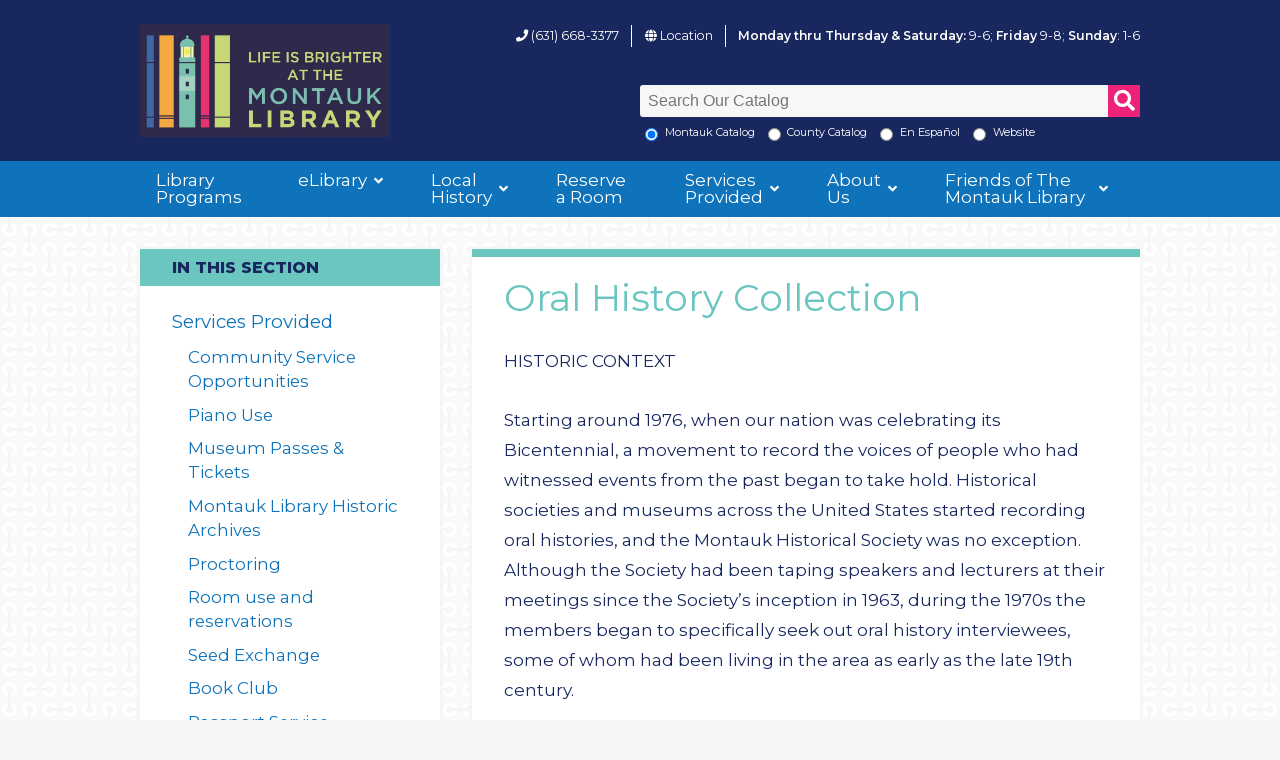

--- FILE ---
content_type: text/html; charset=UTF-8
request_url: https://montauklibrary.org/services/montauk-library-historic-archives-1/montauk-library-historic-archives/oral-history-collection/
body_size: 123831
content:
<!doctype html>
<html itemscope="itemscope" itemtype="http://schema.org/WebPage" lang="en-US">
<head>
	<meta charset="utf-8">
	<meta name="viewport" content="width=device-width, initial-scale=1.0"/>
	<style id="jetpack-boost-critical-css">@media all{ul{box-sizing:border-box}.screen-reader-text{border:0;clip-path:inset(50%);height:1px;margin:-1px;overflow:hidden;padding:0;position:absolute;width:1px;word-wrap:normal!important}html :where(img[class*=wp-image-]){height:auto;max-width:100%}}.eStore_apple_overlay{display:none;background-image:url(https://montauklibrary.org/wp-content/plugins/wp-cart-for-digital-products/images/white.png);width:450px;padding:20px;font-size:13px}@media all{.color__facebook{--color:#3B5998}.color__youtube{--color:#ff0000}.color__instagram{--color:#C32AA3}html{line-height:1.15;-ms-text-size-adjust:100%;-webkit-text-size-adjust:100%}html *{-webkit-box-sizing:border-box;box-sizing:border-box}body{margin:0}article,footer,header,nav,section{display:block}h1{font-size:2em;margin:.67em 0}a{background-color:transparent;-webkit-text-decoration-skip:objects}strong{font-weight:inherit}strong{font-weight:bolder}small{font-size:80%}img{border-style:none}svg:not(:root){overflow:hidden}button,input{overflow:visible}[type=submit],button{-webkit-appearance:button}fieldset{padding:.35em .75em .625em}textarea{overflow:auto}[type=radio]{-webkit-box-sizing:border-box;box-sizing:border-box;padding:0}[type=search]{-webkit-appearance:textfield;outline-offset:-2px}[type=search]::-webkit-search-cancel-button{-webkit-appearance:none}.cf:after{content:"";display:table;clear:both}.screen-reader-text,a.skip{display:inline-block;position:absolute;left:-10000px;top:auto;width:1px;height:1px;overflow:hidden;border:none}.content__wrap{display:-webkit-box;display:-ms-flexbox;display:flex;-webkit-box-orient:horizontal;-webkit-box-direction:normal;-ms-flex-flow:row wrap;flex-flow:row wrap;-webkit-box-pack:justify;-ms-flex-pack:justify;justify-content:space-between}.content__main,.content__sidebar{width:100%;margin-top:2rem}@media (min-width:50em){.content__main{min-width:60%;-webkit-box-flex:1;-ms-flex:1;flex:1}.content__main--right{-webkit-box-ordinal-group:3;-ms-flex-order:2;order:2}.content__main--full-width{min-width:100%}.content__sidebar{-webkit-box-flex:0;-ms-flex:0 0 30%;flex:0 0 30%;margin-right:0;margin-left:2rem}.content__sidebar--left{-webkit-box-ordinal-group:2;-ms-flex-order:1;order:1;margin-left:0;margin-right:2rem}}.search-form{font-size:.9em;margin:0;position:relative}.search-form__field{margin:0;width:100%;line-height:1rem;height:2rem}.search-form__field--head{margin-bottom:.5rem}.search-form__head{width:100%;max-width:500px;position:absolute;bottom:1.2rem;right:0}.search-form__options{line-height:1}.search-form__submit{background-color:#ec2379;border-color:#ec2379;color:#fff;position:absolute;right:0;top:0;display:inline-block;height:2rem;width:2rem;font-size:1.3rem;margin-bottom:0;padding:0;line-height:1rem;border:1px solid transparent;border-top-right-radius:3px;border-bottom-right-radius:3px}.form-options{float:left}.inline-radio{display:inline-block;vertical-align:bottom;margin-right:.5rem;float:left}.inline-radio input{vertical-align:bottom}.inline-radio small{display:inline-block;vertical-align:bottom}fieldset{padding:1em 0}label{display:block;padding:0 0 .1rem}textarea{width:100%;max-width:100%;border-radius:3px;border:0;padding:1em;font-size:1em;outline:0;background:#f7f7f7}input[type=search],input[type=text]{width:100%;max-width:100%;border-radius:3px;border:0;padding:.5rem;font-size:1rem;outline:0;background:#f7f7f7;-webkit-box-sizing:border-box;box-sizing:border-box}input[type=radio]{display:inline-block;margin-right:.5em;clear:left;float:left}input[type=search]{-webkit-appearance:none;-moz-appearance:none;appearance:none}textarea{min-height:200px;width:100%}form button,form input[type=submit]{float:right}.button,.button.alt1,input[type=submit]{display:inline-block;position:relative;font-family:Montserrat,Helvetica,Arial,sans-serif;text-decoration:none;color:#fff;padding:1em 1.677em;vertical-align:middle;background-color:#18285f;text-transform:uppercase;font-size:.8em;border:1px solid transparent}.button.alt1{color:#fff;background-color:#c6dc7e}html{font-size:1rem;line-height:1}body{height:100%;font-size:17px;font-family:Montserrat,Helvetica,Arial,sans-serif;font-weight:400;line-height:1.8;color:#18285f;-webkit-font-smoothing:antialiased;background:url(https://montauklibrary.org/wp-content/themes/montauklibrary-2018/library/images/connect.png) #f6f6f6 repeat}.wrap{width:88%;margin:0 auto;position:relative}.wrap:after{content:"";display:table;clear:both}@media (min-width:50em){.wrap{max-width:47.5rem}}@media (min-width:64em){.wrap{max-width:62.5rem}}@media (min-width:81.25em){.wrap{max-width:75rem}}.header__ancillary{background-color:#0e73ba;display:none}@media (min-width:64em){.header__ancillary{display:-webkit-box;display:-ms-flexbox;display:flex}}.header__ancillary .wrap{-webkit-box-pack:end;-ms-flex-pack:end;justify-content:flex-end;-webkit-box-align:center;-ms-flex-align:center;align-items:center}.header__main{display:none}@media (min-width:64em){.header__main{display:block;background-color:#18285f}}.header__main .wrap{position:relative}.header__main .nav{background-color:#0e73ba}.header__main a{color:#fff;text-decoration:none}.header__searcharea{float:right;width:73%;color:#fff;margin:2%0 2%auto;font-size:.9em}@media (min-width:81.25em){.header__searcharea{font-size:1em}}.header__searcharea input{color:#18285f}.logo{float:left;display:block;border:none;line-height:0;width:25%;max-width:300px;min-height:100px;margin:1.5rem 0}.logo img{padding:0;margin:0;max-width:100%;height:auto}.library-info{font-size:.8em;height:2rem;position:absolute;top:1.5rem;right:0;text-align:right;display:inline-block;width:inherit;color:#fff}.library-info--item{vertical-align:middle;display:inline-block;position:relative;padding-right:1em;margin-right:1em;border-right:1px solid #fff}.library-info--item:last-of-type{margin-right:0;padding-right:0;border:none}.library-info--mobile{position:relative;top:auto;right:auto;text-align:center;width:100%;height:auto}@media (min-width:37.5em){.library-info--mobile{-webkit-box-flex:2;-ms-flex:2;flex:2;text-align:right}}.library-info--mobile .library-info--item{border-right:none;padding:0 0 0 1em;margin:0}.library-info--mobile .library-info--item:last-of-type{display:block}.library-info a{color:#fff}a{color:#0e73ba}h1,h2,h3,h4,h5,h6{margin:0 0 .675em 0;font-family:Montserrat,Helvetica,Arial,sans-serif;color:#18285f;font-weight:400;line-height:1.333em}h5 a{text-decoration:none;font-style:normal}h1{font-size:2em;line-height:1.333em}h2{font-size:1.8em;line-height:1.2em;color:#fab03b;font-weight:600}h3{font-size:1.7em;color:#6ac6be;font-weight:600}h4{font-size:1.6em;color:#c6dc7e;font-weight:600}h5{font-size:1.5em}h6{font-size:1.4em;color:#ec2379}.h6--footer{font-weight:700;margin-bottom:.3rem}p,ul{padding-left:0;margin:0 0 1.677em 0}ul ul{margin-left:1.677em}.larger{font-size:130%}strong{font-weight:600}.article{padding:0;margin-bottom:2rem;background-color:#fff;border-top:.5rem solid #6ac6be;-webkit-box-shadow:0 0 0 3px #f6f6f6;box-shadow:0 0 0 3px #f6f6f6}.article__header{font-size:1.1em;padding:1rem 2rem;position:relative}.article__title{margin-bottom:.5rem}.article__title--page{color:#6ac6be}.article__section{padding:0 2rem 1rem}.size-medium{width:auto;max-width:100%;height:auto}img{margin:0 0 1.5em 0;width:auto;max-width:100%;height:auto}.alignright,img.alignright{margin-right:auto;margin-left:auto;margin-bottom:1.5em;display:block;clear:both}@media (min-width:50em){.alignright,img.alignright{margin-left:1.5em;float:right;display:inline}}.return-to-top{position:fixed;bottom:.5rem;right:.5rem;background:#18285f;background:rgba(24,40,95,.7);width:50px;height:50px;display:block;text-decoration:none;-webkit-border-radius:35px;-moz-border-radius:35px;border-radius:35px;display:none}.return-to-top__i{color:#fff;margin:0;position:relative;left:16px;top:10px;font-size:19px}.footer{font-size:.9em;background-color:#e6e6e6;padding:2rem 0 0}.footer--final{background-color:#18285f;padding:2rem 0}.footer a{font-style:normal}.footer ul{margin:0;padding:0}.footer li{list-style-type:none;margin-left:0}.footer__logo{display:block;margin:0 auto;text-align:center;margin:0;padding:0;line-height:0}.footer__logo--img{margin-bottom:0}@media (min-width:50em){.footer__logo{display:inline-block;float:left;text-align:left;max-width:250px}}.copyright{text-align:center;margin:0 auto;font-size:.8em;font-style:italic;color:#fff}@media (min-width:50em){.copyright{display:inline-block;position:absolute;bottom:0;right:0;margin:.5rem 1.5rem 0 0}}.content__sidebar{border-top:.125em solid #0e73ba}@media (min-width:50em){.content__sidebar{border-top:none;padding:0}.content__sidebar--left{border-left:none}}.widget{position:relative;margin-bottom:1.5em;padding:0 2rem 2rem;background-color:#fff;-webkit-box-shadow:0 0 0 3px #f6f6f6;box-shadow:0 0 0 3px #f6f6f6;font-size:.9em}.widget--no-bg{padding:0;background-color:transparent;-webkit-box-shadow:none;box-shadow:none}.widget ul{margin-left:0}.widget li{margin-left:1.2em}.widget p{margin-bottom:.7rem}.widget__title{background-color:#f6f6f6;text-transform:uppercase;color:#18285f;font-size:1rem;font-weight:700;padding:.5rem 2rem;margin-left:-2rem;margin-right:-2rem;margin-bottom:1.5rem}.widget__social{font-size:.9em}.widget__social a{text-decoration:none}.widget__social a i{color:var(--color)}.advanced-sidebar-menu{font-size:1.1em}.advanced-sidebar-menu .widget__title{background-color:#6ac6be}.advanced-sidebar-menu ul{list-style:none;margin:0;padding:0;line-height:1.5rem}.advanced-sidebar-menu li{margin:0 0 .6rem 0}.advanced-sidebar-menu a{display:block;text-decoration:none}.advanced-sidebar-menu .parent-sidebar-menu{margin:1.5rem 0 0}.advanced-sidebar-menu .parent-sidebar-menu :last-child{margin-bottom:0}.advanced-sidebar-menu .child-sidebar-menu{margin-left:1rem;font-size:.9em}.advanced-sidebar-menu a{border:none;color:#0e73ba;display:block;margin-bottom:.6em}.footer__sidebar{overflow:hidden;margin-bottom:1.5em}.footer__sidebar .widget{-webkit-box-shadow:none;box-shadow:none}@media (min-width:50em){.footer__sidebar .widget{float:left;border-bottom:none;height:100%}.footer__sidebar .widget:first-child:nth-last-child(2),.footer__sidebar .widget:first-child:nth-last-child(2)~.widget{width:47.7678571%;margin-right:4.4642857%}.footer__sidebar .widget:last-of-type{margin-right:0!important;border-right:none}}#my-menu:not(.mm-menu){display:none}.nav__mobile{background-color:#18285f;display:block;padding:1rem 0;width:100%;font-family:Montserrat,Helvetica,Arial,sans-serif;font-style:normal}@media (min-width:37.5em){.nav__mobile{display:-webkit-box;display:-ms-flexbox;display:flex}}.nav__mobile .wrap{-webkit-box-align:start;-ms-flex-align:start;align-items:flex-start;-webkit-box-pack:justify;-ms-flex-pack:justify;justify-content:space-between;display:block}@media (min-width:37.5em){.nav__mobile .wrap{display:-webkit-box;display:-ms-flexbox;display:flex}}.nav__mobile--toggler{border:none;font-size:1.2em;color:#fff;text-decoration:none;text-align:right;font-weight:700;text-transform:uppercase}.nav__mobile--toggler i{font-size:1.1em}.nav__mobile--logo{text-align:center;display:block}@media (min-width:37.5em){.nav__mobile--logo{-webkit-box-flex:1;-ms-flex:1;flex:1;text-align:left}}.nav__mobile--logo img{margin-bottom:0;display:inline-block}@media (min-width:64em){.nav__mobile{display:none}}.menu{display:-webkit-box;display:-ms-flexbox;display:flex;-webkit-box-pack:start;-ms-flex-pack:start;justify-content:flex-start;width:100%;padding:0;line-height:1;margin:0;border-bottom:0;margin:0;line-height:0;list-style-type:none!important}.menu.nav__footer{display:none}@media (min-width:64em){.menu.nav__footer{display:inline-block;position:absolute;top:0;right:0;width:auto;text-align:right;max-width:75%;line-height:1.3em;font-size:.9em}.menu.nav__footer li{margin:0}.menu.nav__footer a{padding:0 .677rem}}@media (min-width:70em){.menu.nav__footer{font-size:1em}}.menu__link{display:block;position:relative;padding:.677rem 1rem;height:auto;width:100%;color:#fff;text-decoration:none;line-height:1}.menu-item{position:relative;display:inline-block;margin:0 1.5rem 0 0;-webkit-box-flex:0;-ms-flex:0 1 auto;flex:0 1 auto}.nav__footer .menu-item{margin:0 0 1rem 0}.menu-item--top:last-of-type .sub-menu{left:auto;right:0}.menu-item--sub{display:block;width:100%}.nav__main .menu-item-has-children>.menu__link{padding-right:1.5rem}.nav__main .menu-item-has-children>.menu__link:after{content:"";font-family:FontAwesome;display:block;position:absolute;top:50%;-webkit-transform:translateY(-50%);-ms-transform:translateY(-50%);transform:translateY(-50%);right:.5rem;font-weight:300;font-size:.9rem}.nav__main .sub-menu{display:none;position:absolute;left:0;top:100%;width:15rem;margin:0;font-size:.9rem;background-color:#18285f;-webkit-box-shadow:1px 1px 1px #f6f6f6;box-shadow:1px 1px 1px #f6f6f6;z-index:1}.nav__main .sub-menu .menu__link{border-bottom:1px solid #fff}.nav__main .sub-menu .sub-menu{left:100%;top:0;background-color:#fff}.nav__main .sub-menu .menu-item-has-children>.menu__link:after{content:""}#my-menu{background-color:#f6f6f6}#my-menu a{border:none;color:#000;background-color:none}#my-menu .menu__link{line-height:20px!important}}@media all{.swiper{display:block;list-style:none;margin-left:auto;margin-right:auto;overflow:hidden;padding:0;position:relative;z-index:1}.swiper-wrapper{box-sizing:initial;display:flex;height:100%;position:relative;width:100%;z-index:1}.swiper-wrapper{transform:translateZ(0)}.swiper-button-next,.swiper-button-prev{align-items:center;color:#007aff;display:flex;height:44px;justify-content:center;margin-top:-22px;position:absolute;top:50%;width:27px;z-index:10}.swiper-button-next svg,.swiper-button-prev svg{height:100%;-o-object-fit:contain;object-fit:contain;transform-origin:center;width:100%}.swiper-button-prev{left:10px;right:auto}.swiper-button-next:after,.swiper-button-prev:after{font-family:swiper-icons;font-size:44px;font-variant:normal;letter-spacing:0;line-height:1;text-transform:none!important}.swiper-button-prev:after{content:"prev"}.swiper-button-next{left:auto;right:10px}.swiper-button-next:after{content:"next"}.swiper-pagination{position:absolute;text-align:center;transform:translateZ(0);z-index:10}}@media all{@media screen and (max-width:1024px) and (orientation:Portrait){body .extendedwopts-hide.extendedwopts-tablet{display:none!important}}@media screen and (max-width:1180px) and (orientation:landscape){body .extendedwopts-hide.extendedwopts-tablet{display:none!important}}@media screen and (max-width:767px) and (orientation:landscape){body .extendedwopts-hide.extendedwopts-mobile{display:none!important}}@media screen and (max-width:479px){body .extendedwopts-hide.extendedwopts-mobile{display:none!important}}}@media all{:root{--jp-carousel-primary-color:#fff;--jp-carousel-primary-subtle-color:#999;--jp-carousel-bg-color:#000;--jp-carousel-bg-faded-color:#222;--jp-carousel-border-color:#3a3a3a}.jp-carousel-overlay .swiper-button-next,.jp-carousel-overlay .swiper-button-prev{background-image:none}.jp-carousel-wrap *{line-height:inherit}.jp-carousel-wrap.swiper{height:auto;width:100vw}.jp-carousel-overlay .swiper-button-next,.jp-carousel-overlay .swiper-button-prev{opacity:.5;height:initial;width:initial;padding:20px 40px;background-image:none}.jp-carousel-overlay .swiper-button-next::after,.jp-carousel-overlay .swiper-button-prev::after{content:none}.jp-carousel-overlay .swiper-button-next svg,.jp-carousel-overlay .swiper-button-prev svg{height:30px;width:28px;background:var(--jp-carousel-bg-color);border-radius:4px}.jp-carousel-overlay{font-family:"Helvetica Neue",sans-serif!important;z-index:2147483647;overflow-x:hidden;overflow-y:auto;direction:ltr;position:fixed;top:0;right:0;bottom:0;left:0;background:var(--jp-carousel-bg-color)}.jp-carousel-overlay *{box-sizing:border-box}.jp-carousel-overlay h2::before,.jp-carousel-overlay h3::before{content:none;display:none}.jp-carousel-overlay .swiper .swiper-button-prev{left:0;right:auto}.jp-carousel-overlay .swiper .swiper-button-next{right:0;left:auto}.jp-carousel-container{display:grid;grid-template-rows:1fr 64px;height:100%}.jp-carousel-info{display:flex;flex-direction:column;text-align:left!important;-webkit-font-smoothing:subpixel-antialiased!important;z-index:100;background-color:var(--jp-carousel-bg-color);opacity:1}.jp-carousel-info-footer{position:relative;background-color:var(--jp-carousel-bg-color);height:64px;display:flex;align-items:center;justify-content:space-between;width:100vw}.jp-carousel-info-extra{display:none;background-color:var(--jp-carousel-bg-color);padding:35px;width:100vw;border-top:1px solid var(--jp-carousel-bg-faded-color)}.jp-carousel-title-and-caption{margin-bottom:15px}.jp-carousel-photo-info{left:0!important;width:100%!important}.jp-carousel-comments-wrapper{padding:0;width:100%!important;display:none}.jp-carousel-close-hint{letter-spacing:0!important;position:fixed;top:20px;right:30px;padding:10px;text-align:right;width:45px;height:45px;z-index:15;color:var(--jp-carousel-primary-color)}.jp-carousel-close-hint svg{padding:3px 2px;background:var(--jp-carousel-bg-color);border-radius:4px}.jp-carousel-pagination-container{flex:1;margin:0 15px 0 35px}.jp-carousel-pagination,.jp-swiper-pagination{color:var(--jp-carousel-primary-color);font-size:15px;font-weight:400;white-space:nowrap;display:none;position:static!important}.jp-carousel-pagination-container .swiper-pagination{text-align:left;line-height:8px}.jp-carousel-pagination{padding-left:5px}.jp-carousel-info-footer .jp-carousel-photo-title-container{flex:4;justify-content:center;overflow:hidden;margin:0}.jp-carousel-photo-caption,.jp-carousel-photo-title{background:0 0!important;border:none!important;display:inline-block;font:400 20px/1.3em"Helvetica Neue",sans-serif;line-height:normal;letter-spacing:0!important;margin:0 0 10px 0;padding:0;overflow:hidden;text-shadow:none!important;text-transform:none!important;color:var(--jp-carousel-primary-color)}.jp-carousel-info-footer .jp-carousel-photo-caption{text-align:center;font-size:15px;white-space:nowrap;color:var(--jp-carousel-primary-subtle-color);margin:0;text-overflow:ellipsis}.jp-carousel-photo-title{font-size:32px;margin-bottom:2px}.jp-carousel-photo-description{color:var(--jp-carousel-primary-subtle-color);font-size:16px;margin:25px 0;width:100%;overflow:hidden;overflow-wrap:break-word}.jp-carousel-caption{font-size:14px;font-weight:400;margin:0}.jp-carousel-image-meta{color:var(--jp-carousel-primary-color);font:12px/1.4"Helvetica Neue",sans-serif!important;width:100%;display:none}.jp-carousel-image-meta ul{margin:0!important;padding:0!important;list-style:none!important}a.jp-carousel-image-download{display:inline-block;clear:both;color:var(--jp-carousel-primary-subtle-color);line-height:1;font-weight:400;font-size:14px;text-decoration:none}a.jp-carousel-image-download svg{display:inline-block;vertical-align:middle;margin:0 3px;padding-bottom:2px}.jp-carousel-comments{font:15px/1.7"Helvetica Neue",sans-serif!important;font-weight:400;background:none transparent;width:100%;bottom:10px;margin-top:20px}#jp-carousel-comment-form{margin:0 0 10px!important;width:100%}textarea#jp-carousel-comment-form-comment-field{background:var(--jp-carousel-bg-faded-color);border:1px solid var(--jp-carousel-border-color);color:var(--jp-carousel-primary-subtle-color);font:16px/1.4"Helvetica Neue",sans-serif!important;width:100%;padding:10px 10px 5px;margin:0;float:none;height:147px;box-shadow:inset 2px 2px 2px rgba(0,0,0,.1);border-radius:3px;overflow:hidden;box-sizing:border-box}textarea#jp-carousel-comment-form-comment-field::-webkit-input-placeholder{color:#555}#jp-carousel-loading-overlay{display:none;position:fixed;top:0;bottom:0;left:0;right:0}#jp-carousel-loading-wrapper{display:flex;align-items:center;justify-content:center;height:100vh;width:100vw}#jp-carousel-library-loading,#jp-carousel-library-loading::after{border-radius:50%;width:40px;height:40px}#jp-carousel-library-loading{float:left;margin:22px 0 0 10px;font-size:10px;position:relative;text-indent:-9999em;border-top:8px solid rgba(255,255,255,.2);border-right:8px solid rgba(255,255,255,.2);border-bottom:8px solid rgba(255,255,255,.2);border-left:8px solid var(--jp-carousel-primary-color);transform:translateZ(0)}#jp-carousel-comment-form-spinner,#jp-carousel-comment-form-spinner::after{border-radius:50%;width:20px;height:20px}#jp-carousel-comment-form-spinner{display:none;float:left;font-size:10px;position:absolute;text-indent:-9999em;border-top:4px solid rgba(255,255,255,.2);border-right:4px solid rgba(255,255,255,.2);border-bottom:4px solid rgba(255,255,255,.2);border-left:4px solid var(--jp-carousel-primary-color);transform:translateZ(0);margin:0 auto;top:calc(50% - 15px);left:0;bottom:0;right:0}.jp-carousel-info-content-wrapper{max-width:800px;margin:auto}#jp-carousel-comment-form-submit-and-info-wrapper{display:none;overflow:hidden;width:100%}#jp-carousel-comment-form-commenting-as input{background:var(--jp-carousel-bg-color);border:1px solid var(--jp-carousel-border-color);color:var(--jp-carousel-primary-subtle-color);font:16px/1.4"Helvetica Neue",sans-serif!important;padding:10px;float:left;box-shadow:inset 2px 2px 2px rgba(0,0,0,.2);border-radius:2px;width:285px}#jp-carousel-comment-form-commenting-as fieldset{float:left;border:none;margin:20px 0 0 0;padding:0;clear:both}#jp-carousel-comment-form-commenting-as label{font:400 13px/1.7"Helvetica Neue",sans-serif!important;margin:0 20px 3px 0;float:left;width:100px}#jp-carousel-comment-form-button-submit{margin-top:20px;margin-left:auto;display:block;border:solid 1px var(--jp-carousel-primary-color);background:var(--jp-carousel-bg-color);border-radius:3px;padding:8px 16px;font-size:14px;color:var(--jp-carousel-primary-color)}#jp-carousel-comment-form-container{margin-bottom:15px;width:100%;margin-top:20px;color:var(--jp-carousel-primary-subtle-color);position:relative;overflow:hidden}#jp-carousel-comment-post-results{display:none;overflow:auto;width:100%}#jp-carousel-comments-loading{font:400 15px/1.7"Helvetica Neue",sans-serif!important;display:none;color:var(--jp-carousel-primary-subtle-color);text-align:left;margin-bottom:20px;width:100%;bottom:10px;margin-top:20px}.jp-carousel-photo-icons-container{flex:1;display:block;text-align:right;margin:0 20px 0 30px;white-space:nowrap}.jp-carousel-icon-btn{padding:16px;text-decoration:none;border:none;background:0 0;display:inline-block;height:64px}.jp-carousel-icon{border:none;display:inline-block;line-height:0;font-weight:400;font-style:normal;border-radius:4px;width:31px;padding:4px 3px 3px}.jp-carousel-icon svg{display:inline-block}.jp-carousel-overlay rect{fill:var(--jp-carousel-primary-color)}.jp-carousel-icon .jp-carousel-has-comments-indicator{display:none;font-size:12px;vertical-align:top;margin-left:-16px;line-height:1;padding:2px 4px;border-radius:4px;background:var(--jp-carousel-primary-color);color:var(--jp-carousel-bg-color);font-weight:400;font-family:"Helvetica Neue",sans-serif!important;position:relative}@media only screen and (max-width:760px){.jp-carousel-overlay .swiper .swiper-button-next,.jp-carousel-overlay .swiper .swiper-button-prev{display:none!important}.jp-carousel-image-meta{float:none!important;width:100%!important;box-sizing:border-box;margin-left:0}.jp-carousel-close-hint{font-size:26px!important;position:fixed!important;top:10px;right:10px}.jp-carousel-wrap{background-color:var(--jp-carousel-bg-color)}.jp-carousel-caption{overflow:visible!important}.jp-carousel-info-footer .jp-carousel-photo-title-container{display:none}.jp-carousel-photo-icons-container{margin:0 10px 0 0;white-space:nowrap}.jp-carousel-icon-btn{padding-left:20px}.jp-carousel-pagination{padding-left:5px}.jp-carousel-pagination-container{margin-left:25px}#jp-carousel-comment-form-commenting-as fieldset,#jp-carousel-comment-form-commenting-as input{width:100%;float:none}}}</style><title>Oral History Collection &#8211; Montauk Library</title>
<meta name='robots' content='max-image-preview:large' />
	<style>img:is([sizes="auto" i], [sizes^="auto," i]) { contain-intrinsic-size: 3000px 1500px }</style>
	<link rel='dns-prefetch' href='//www.googletagmanager.com' />
<link rel='dns-prefetch' href='//stats.wp.com' />
<link rel='dns-prefetch' href='//use.fontawesome.com' />
<link rel='dns-prefetch' href='//fonts.googleapis.com' />
<link rel='dns-prefetch' href='//v0.wordpress.com' />
<link rel="alternate" type="application/rss+xml" title="Montauk Library &raquo; Feed" href="https://montauklibrary.org/feed/" />
<link rel="alternate" type="application/rss+xml" title="Montauk Library &raquo; Comments Feed" href="https://montauklibrary.org/comments/feed/" />
<noscript><link rel='stylesheet' id='embed-pdf-viewer-css' href='https://montauklibrary.org/wp-content/plugins/embed-pdf-viewer/css/embed-pdf-viewer.css?ver=2.4.6' type='text/css' media='screen' />
</noscript><link rel='stylesheet' id='embed-pdf-viewer-css' href='https://montauklibrary.org/wp-content/plugins/embed-pdf-viewer/css/embed-pdf-viewer.css?ver=2.4.6' type='text/css' media="not all" data-media="screen" onload="this.media=this.dataset.media; delete this.dataset.media; this.removeAttribute( 'onload' );" />
<noscript><link rel='stylesheet' id='wp-block-library-css' href='https://montauklibrary.org/wp-includes/css/dist/block-library/style.min.css?ver=6.8.3' type='text/css' media='all' />
</noscript><link rel='stylesheet' id='wp-block-library-css' href='https://montauklibrary.org/wp-includes/css/dist/block-library/style.min.css?ver=6.8.3' type='text/css' media="not all" data-media="all" onload="this.media=this.dataset.media; delete this.dataset.media; this.removeAttribute( 'onload' );" />
<style id='classic-theme-styles-inline-css' type='text/css'>
/*! This file is auto-generated */
.wp-block-button__link{color:#fff;background-color:#32373c;border-radius:9999px;box-shadow:none;text-decoration:none;padding:calc(.667em + 2px) calc(1.333em + 2px);font-size:1.125em}.wp-block-file__button{background:#32373c;color:#fff;text-decoration:none}
</style>
<noscript><link rel='stylesheet' id='mediaelement-css' href='https://montauklibrary.org/wp-includes/js/mediaelement/mediaelementplayer-legacy.min.css?ver=4.2.17' type='text/css' media='all' />
</noscript><link rel='stylesheet' id='mediaelement-css' href='https://montauklibrary.org/wp-includes/js/mediaelement/mediaelementplayer-legacy.min.css?ver=4.2.17' type='text/css' media="not all" data-media="all" onload="this.media=this.dataset.media; delete this.dataset.media; this.removeAttribute( 'onload' );" />
<noscript><link rel='stylesheet' id='wp-mediaelement-css' href='https://montauklibrary.org/wp-includes/js/mediaelement/wp-mediaelement.min.css?ver=6.8.3' type='text/css' media='all' />
</noscript><link rel='stylesheet' id='wp-mediaelement-css' href='https://montauklibrary.org/wp-includes/js/mediaelement/wp-mediaelement.min.css?ver=6.8.3' type='text/css' media="not all" data-media="all" onload="this.media=this.dataset.media; delete this.dataset.media; this.removeAttribute( 'onload' );" />
<style id='jetpack-sharing-buttons-style-inline-css' type='text/css'>
.jetpack-sharing-buttons__services-list{display:flex;flex-direction:row;flex-wrap:wrap;gap:0;list-style-type:none;margin:5px;padding:0}.jetpack-sharing-buttons__services-list.has-small-icon-size{font-size:12px}.jetpack-sharing-buttons__services-list.has-normal-icon-size{font-size:16px}.jetpack-sharing-buttons__services-list.has-large-icon-size{font-size:24px}.jetpack-sharing-buttons__services-list.has-huge-icon-size{font-size:36px}@media print{.jetpack-sharing-buttons__services-list{display:none!important}}.editor-styles-wrapper .wp-block-jetpack-sharing-buttons{gap:0;padding-inline-start:0}ul.jetpack-sharing-buttons__services-list.has-background{padding:1.25em 2.375em}
</style>
<style id='global-styles-inline-css' type='text/css'>
:root{--wp--preset--aspect-ratio--square: 1;--wp--preset--aspect-ratio--4-3: 4/3;--wp--preset--aspect-ratio--3-4: 3/4;--wp--preset--aspect-ratio--3-2: 3/2;--wp--preset--aspect-ratio--2-3: 2/3;--wp--preset--aspect-ratio--16-9: 16/9;--wp--preset--aspect-ratio--9-16: 9/16;--wp--preset--color--black: #000000;--wp--preset--color--cyan-bluish-gray: #abb8c3;--wp--preset--color--white: #ffffff;--wp--preset--color--pale-pink: #f78da7;--wp--preset--color--vivid-red: #cf2e2e;--wp--preset--color--luminous-vivid-orange: #ff6900;--wp--preset--color--luminous-vivid-amber: #fcb900;--wp--preset--color--light-green-cyan: #7bdcb5;--wp--preset--color--vivid-green-cyan: #00d084;--wp--preset--color--pale-cyan-blue: #8ed1fc;--wp--preset--color--vivid-cyan-blue: #0693e3;--wp--preset--color--vivid-purple: #9b51e0;--wp--preset--gradient--vivid-cyan-blue-to-vivid-purple: linear-gradient(135deg,rgba(6,147,227,1) 0%,rgb(155,81,224) 100%);--wp--preset--gradient--light-green-cyan-to-vivid-green-cyan: linear-gradient(135deg,rgb(122,220,180) 0%,rgb(0,208,130) 100%);--wp--preset--gradient--luminous-vivid-amber-to-luminous-vivid-orange: linear-gradient(135deg,rgba(252,185,0,1) 0%,rgba(255,105,0,1) 100%);--wp--preset--gradient--luminous-vivid-orange-to-vivid-red: linear-gradient(135deg,rgba(255,105,0,1) 0%,rgb(207,46,46) 100%);--wp--preset--gradient--very-light-gray-to-cyan-bluish-gray: linear-gradient(135deg,rgb(238,238,238) 0%,rgb(169,184,195) 100%);--wp--preset--gradient--cool-to-warm-spectrum: linear-gradient(135deg,rgb(74,234,220) 0%,rgb(151,120,209) 20%,rgb(207,42,186) 40%,rgb(238,44,130) 60%,rgb(251,105,98) 80%,rgb(254,248,76) 100%);--wp--preset--gradient--blush-light-purple: linear-gradient(135deg,rgb(255,206,236) 0%,rgb(152,150,240) 100%);--wp--preset--gradient--blush-bordeaux: linear-gradient(135deg,rgb(254,205,165) 0%,rgb(254,45,45) 50%,rgb(107,0,62) 100%);--wp--preset--gradient--luminous-dusk: linear-gradient(135deg,rgb(255,203,112) 0%,rgb(199,81,192) 50%,rgb(65,88,208) 100%);--wp--preset--gradient--pale-ocean: linear-gradient(135deg,rgb(255,245,203) 0%,rgb(182,227,212) 50%,rgb(51,167,181) 100%);--wp--preset--gradient--electric-grass: linear-gradient(135deg,rgb(202,248,128) 0%,rgb(113,206,126) 100%);--wp--preset--gradient--midnight: linear-gradient(135deg,rgb(2,3,129) 0%,rgb(40,116,252) 100%);--wp--preset--font-size--small: 13px;--wp--preset--font-size--medium: 20px;--wp--preset--font-size--large: 36px;--wp--preset--font-size--x-large: 42px;--wp--preset--spacing--20: 0.44rem;--wp--preset--spacing--30: 0.67rem;--wp--preset--spacing--40: 1rem;--wp--preset--spacing--50: 1.5rem;--wp--preset--spacing--60: 2.25rem;--wp--preset--spacing--70: 3.38rem;--wp--preset--spacing--80: 5.06rem;--wp--preset--shadow--natural: 6px 6px 9px rgba(0, 0, 0, 0.2);--wp--preset--shadow--deep: 12px 12px 50px rgba(0, 0, 0, 0.4);--wp--preset--shadow--sharp: 6px 6px 0px rgba(0, 0, 0, 0.2);--wp--preset--shadow--outlined: 6px 6px 0px -3px rgba(255, 255, 255, 1), 6px 6px rgba(0, 0, 0, 1);--wp--preset--shadow--crisp: 6px 6px 0px rgba(0, 0, 0, 1);}:where(.is-layout-flex){gap: 0.5em;}:where(.is-layout-grid){gap: 0.5em;}body .is-layout-flex{display: flex;}.is-layout-flex{flex-wrap: wrap;align-items: center;}.is-layout-flex > :is(*, div){margin: 0;}body .is-layout-grid{display: grid;}.is-layout-grid > :is(*, div){margin: 0;}:where(.wp-block-columns.is-layout-flex){gap: 2em;}:where(.wp-block-columns.is-layout-grid){gap: 2em;}:where(.wp-block-post-template.is-layout-flex){gap: 1.25em;}:where(.wp-block-post-template.is-layout-grid){gap: 1.25em;}.has-black-color{color: var(--wp--preset--color--black) !important;}.has-cyan-bluish-gray-color{color: var(--wp--preset--color--cyan-bluish-gray) !important;}.has-white-color{color: var(--wp--preset--color--white) !important;}.has-pale-pink-color{color: var(--wp--preset--color--pale-pink) !important;}.has-vivid-red-color{color: var(--wp--preset--color--vivid-red) !important;}.has-luminous-vivid-orange-color{color: var(--wp--preset--color--luminous-vivid-orange) !important;}.has-luminous-vivid-amber-color{color: var(--wp--preset--color--luminous-vivid-amber) !important;}.has-light-green-cyan-color{color: var(--wp--preset--color--light-green-cyan) !important;}.has-vivid-green-cyan-color{color: var(--wp--preset--color--vivid-green-cyan) !important;}.has-pale-cyan-blue-color{color: var(--wp--preset--color--pale-cyan-blue) !important;}.has-vivid-cyan-blue-color{color: var(--wp--preset--color--vivid-cyan-blue) !important;}.has-vivid-purple-color{color: var(--wp--preset--color--vivid-purple) !important;}.has-black-background-color{background-color: var(--wp--preset--color--black) !important;}.has-cyan-bluish-gray-background-color{background-color: var(--wp--preset--color--cyan-bluish-gray) !important;}.has-white-background-color{background-color: var(--wp--preset--color--white) !important;}.has-pale-pink-background-color{background-color: var(--wp--preset--color--pale-pink) !important;}.has-vivid-red-background-color{background-color: var(--wp--preset--color--vivid-red) !important;}.has-luminous-vivid-orange-background-color{background-color: var(--wp--preset--color--luminous-vivid-orange) !important;}.has-luminous-vivid-amber-background-color{background-color: var(--wp--preset--color--luminous-vivid-amber) !important;}.has-light-green-cyan-background-color{background-color: var(--wp--preset--color--light-green-cyan) !important;}.has-vivid-green-cyan-background-color{background-color: var(--wp--preset--color--vivid-green-cyan) !important;}.has-pale-cyan-blue-background-color{background-color: var(--wp--preset--color--pale-cyan-blue) !important;}.has-vivid-cyan-blue-background-color{background-color: var(--wp--preset--color--vivid-cyan-blue) !important;}.has-vivid-purple-background-color{background-color: var(--wp--preset--color--vivid-purple) !important;}.has-black-border-color{border-color: var(--wp--preset--color--black) !important;}.has-cyan-bluish-gray-border-color{border-color: var(--wp--preset--color--cyan-bluish-gray) !important;}.has-white-border-color{border-color: var(--wp--preset--color--white) !important;}.has-pale-pink-border-color{border-color: var(--wp--preset--color--pale-pink) !important;}.has-vivid-red-border-color{border-color: var(--wp--preset--color--vivid-red) !important;}.has-luminous-vivid-orange-border-color{border-color: var(--wp--preset--color--luminous-vivid-orange) !important;}.has-luminous-vivid-amber-border-color{border-color: var(--wp--preset--color--luminous-vivid-amber) !important;}.has-light-green-cyan-border-color{border-color: var(--wp--preset--color--light-green-cyan) !important;}.has-vivid-green-cyan-border-color{border-color: var(--wp--preset--color--vivid-green-cyan) !important;}.has-pale-cyan-blue-border-color{border-color: var(--wp--preset--color--pale-cyan-blue) !important;}.has-vivid-cyan-blue-border-color{border-color: var(--wp--preset--color--vivid-cyan-blue) !important;}.has-vivid-purple-border-color{border-color: var(--wp--preset--color--vivid-purple) !important;}.has-vivid-cyan-blue-to-vivid-purple-gradient-background{background: var(--wp--preset--gradient--vivid-cyan-blue-to-vivid-purple) !important;}.has-light-green-cyan-to-vivid-green-cyan-gradient-background{background: var(--wp--preset--gradient--light-green-cyan-to-vivid-green-cyan) !important;}.has-luminous-vivid-amber-to-luminous-vivid-orange-gradient-background{background: var(--wp--preset--gradient--luminous-vivid-amber-to-luminous-vivid-orange) !important;}.has-luminous-vivid-orange-to-vivid-red-gradient-background{background: var(--wp--preset--gradient--luminous-vivid-orange-to-vivid-red) !important;}.has-very-light-gray-to-cyan-bluish-gray-gradient-background{background: var(--wp--preset--gradient--very-light-gray-to-cyan-bluish-gray) !important;}.has-cool-to-warm-spectrum-gradient-background{background: var(--wp--preset--gradient--cool-to-warm-spectrum) !important;}.has-blush-light-purple-gradient-background{background: var(--wp--preset--gradient--blush-light-purple) !important;}.has-blush-bordeaux-gradient-background{background: var(--wp--preset--gradient--blush-bordeaux) !important;}.has-luminous-dusk-gradient-background{background: var(--wp--preset--gradient--luminous-dusk) !important;}.has-pale-ocean-gradient-background{background: var(--wp--preset--gradient--pale-ocean) !important;}.has-electric-grass-gradient-background{background: var(--wp--preset--gradient--electric-grass) !important;}.has-midnight-gradient-background{background: var(--wp--preset--gradient--midnight) !important;}.has-small-font-size{font-size: var(--wp--preset--font-size--small) !important;}.has-medium-font-size{font-size: var(--wp--preset--font-size--medium) !important;}.has-large-font-size{font-size: var(--wp--preset--font-size--large) !important;}.has-x-large-font-size{font-size: var(--wp--preset--font-size--x-large) !important;}
:where(.wp-block-post-template.is-layout-flex){gap: 1.25em;}:where(.wp-block-post-template.is-layout-grid){gap: 1.25em;}
:where(.wp-block-columns.is-layout-flex){gap: 2em;}:where(.wp-block-columns.is-layout-grid){gap: 2em;}
:root :where(.wp-block-pullquote){font-size: 1.5em;line-height: 1.6;}
</style>
<noscript><link rel='stylesheet' id='ctct_form_styles-css' href='https://montauklibrary.org/wp-content/plugins/constant-contact-forms/assets/css/style.css?ver=2.14.1' type='text/css' media='all' />
</noscript><link rel='stylesheet' id='ctct_form_styles-css' href='https://montauklibrary.org/wp-content/plugins/constant-contact-forms/assets/css/style.css?ver=2.14.1' type='text/css' media="not all" data-media="all" onload="this.media=this.dataset.media; delete this.dataset.media; this.removeAttribute( 'onload' );" />
<noscript><link rel='stylesheet' id='widgetopts-styles-css' href='https://montauklibrary.org/wp-content/plugins/extended-widget-options/assets/css/widget-options.css?ver=5.1.6' type='text/css' media='all' />
</noscript><link rel='stylesheet' id='widgetopts-styles-css' href='https://montauklibrary.org/wp-content/plugins/extended-widget-options/assets/css/widget-options.css?ver=5.1.6' type='text/css' media="not all" data-media="all" onload="this.media=this.dataset.media; delete this.dataset.media; this.removeAttribute( 'onload' );" />
<noscript><link rel='stylesheet' id='magic-liquidizer-table-style-css' href='https://montauklibrary.org/wp-content/plugins/magic-liquidizer-responsive-table/idcss/ml-responsive-table.css?ver=2.0.3' type='text/css' media='all' />
</noscript><link rel='stylesheet' id='magic-liquidizer-table-style-css' href='https://montauklibrary.org/wp-content/plugins/magic-liquidizer-responsive-table/idcss/ml-responsive-table.css?ver=2.0.3' type='text/css' media="not all" data-media="all" onload="this.media=this.dataset.media; delete this.dataset.media; this.removeAttribute( 'onload' );" />
<noscript><link rel='stylesheet' id='tablepress-default-css' href='https://montauklibrary.org/wp-content/plugins/tablepress/css/build/default.css?ver=3.2.5' type='text/css' media='all' />
</noscript><link rel='stylesheet' id='tablepress-default-css' href='https://montauklibrary.org/wp-content/plugins/tablepress/css/build/default.css?ver=3.2.5' type='text/css' media="not all" data-media="all" onload="this.media=this.dataset.media; delete this.dataset.media; this.removeAttribute( 'onload' );" />
<noscript><link rel='stylesheet' id='bfa-font-awesome-css' href='https://use.fontawesome.com/releases/v5.15.4/css/all.css?ver=2.0.3' type='text/css' media='all' />
</noscript><link rel='stylesheet' id='bfa-font-awesome-css' href='https://use.fontawesome.com/releases/v5.15.4/css/all.css?ver=2.0.3' type='text/css' media="not all" data-media="all" onload="this.media=this.dataset.media; delete this.dataset.media; this.removeAttribute( 'onload' );" />
<noscript><link rel='stylesheet' id='bfa-font-awesome-v4-shim-css' href='https://use.fontawesome.com/releases/v5.15.4/css/v4-shims.css?ver=2.0.3' type='text/css' media='all' />
</noscript><link rel='stylesheet' id='bfa-font-awesome-v4-shim-css' href='https://use.fontawesome.com/releases/v5.15.4/css/v4-shims.css?ver=2.0.3' type='text/css' media="not all" data-media="all" onload="this.media=this.dataset.media; delete this.dataset.media; this.removeAttribute( 'onload' );" />
<style id='bfa-font-awesome-v4-shim-inline-css' type='text/css'>

			@font-face {
				font-family: 'FontAwesome';
				src: url('https://use.fontawesome.com/releases/v5.15.4/webfonts/fa-brands-400.eot'),
				url('https://use.fontawesome.com/releases/v5.15.4/webfonts/fa-brands-400.eot?#iefix') format('embedded-opentype'),
				url('https://use.fontawesome.com/releases/v5.15.4/webfonts/fa-brands-400.woff2') format('woff2'),
				url('https://use.fontawesome.com/releases/v5.15.4/webfonts/fa-brands-400.woff') format('woff'),
				url('https://use.fontawesome.com/releases/v5.15.4/webfonts/fa-brands-400.ttf') format('truetype'),
				url('https://use.fontawesome.com/releases/v5.15.4/webfonts/fa-brands-400.svg#fontawesome') format('svg');
			}

			@font-face {
				font-family: 'FontAwesome';
				src: url('https://use.fontawesome.com/releases/v5.15.4/webfonts/fa-solid-900.eot'),
				url('https://use.fontawesome.com/releases/v5.15.4/webfonts/fa-solid-900.eot?#iefix') format('embedded-opentype'),
				url('https://use.fontawesome.com/releases/v5.15.4/webfonts/fa-solid-900.woff2') format('woff2'),
				url('https://use.fontawesome.com/releases/v5.15.4/webfonts/fa-solid-900.woff') format('woff'),
				url('https://use.fontawesome.com/releases/v5.15.4/webfonts/fa-solid-900.ttf') format('truetype'),
				url('https://use.fontawesome.com/releases/v5.15.4/webfonts/fa-solid-900.svg#fontawesome') format('svg');
			}

			@font-face {
				font-family: 'FontAwesome';
				src: url('https://use.fontawesome.com/releases/v5.15.4/webfonts/fa-regular-400.eot'),
				url('https://use.fontawesome.com/releases/v5.15.4/webfonts/fa-regular-400.eot?#iefix') format('embedded-opentype'),
				url('https://use.fontawesome.com/releases/v5.15.4/webfonts/fa-regular-400.woff2') format('woff2'),
				url('https://use.fontawesome.com/releases/v5.15.4/webfonts/fa-regular-400.woff') format('woff'),
				url('https://use.fontawesome.com/releases/v5.15.4/webfonts/fa-regular-400.ttf') format('truetype'),
				url('https://use.fontawesome.com/releases/v5.15.4/webfonts/fa-regular-400.svg#fontawesome') format('svg');
				unicode-range: U+F004-F005,U+F007,U+F017,U+F022,U+F024,U+F02E,U+F03E,U+F044,U+F057-F059,U+F06E,U+F070,U+F075,U+F07B-F07C,U+F080,U+F086,U+F089,U+F094,U+F09D,U+F0A0,U+F0A4-F0A7,U+F0C5,U+F0C7-F0C8,U+F0E0,U+F0EB,U+F0F3,U+F0F8,U+F0FE,U+F111,U+F118-F11A,U+F11C,U+F133,U+F144,U+F146,U+F14A,U+F14D-F14E,U+F150-F152,U+F15B-F15C,U+F164-F165,U+F185-F186,U+F191-F192,U+F1AD,U+F1C1-F1C9,U+F1CD,U+F1D8,U+F1E3,U+F1EA,U+F1F6,U+F1F9,U+F20A,U+F247-F249,U+F24D,U+F254-F25B,U+F25D,U+F267,U+F271-F274,U+F279,U+F28B,U+F28D,U+F2B5-F2B6,U+F2B9,U+F2BB,U+F2BD,U+F2C1-F2C2,U+F2D0,U+F2D2,U+F2DC,U+F2ED,U+F328,U+F358-F35B,U+F3A5,U+F3D1,U+F410,U+F4AD;
			}
		
</style>
<noscript><link rel='stylesheet' id='wpb-google-fonts-css' href='//fonts.googleapis.com/css?family=Montserrat%3A400%2C600%2C800&#038;ver=6.8.3' type='text/css' media='all' />
</noscript><link rel='stylesheet' id='wpb-google-fonts-css' href='//fonts.googleapis.com/css?family=Montserrat%3A400%2C600%2C800&#038;ver=6.8.3' type='text/css' media="not all" data-media="all" onload="this.media=this.dataset.media; delete this.dataset.media; this.removeAttribute( 'onload' );" />
<noscript><link rel='stylesheet' id='bones-stylesheet-css' href='https://montauklibrary.org/wp-content/themes/montauklibrary-2018/library/css/style.css?ver=1566415301' type='text/css' media='all' />
</noscript><link rel='stylesheet' id='bones-stylesheet-css' href='https://montauklibrary.org/wp-content/themes/montauklibrary-2018/library/css/style.css?ver=1566415301' type='text/css' media="not all" data-media="all" onload="this.media=this.dataset.media; delete this.dataset.media; this.removeAttribute( 'onload' );" />
<script type="text/javascript" src="https://montauklibrary.org/wp-includes/js/jquery/jquery.min.js?ver=3.7.1" id="jquery-core-js"></script>
<script type="text/javascript" src="https://montauklibrary.org/wp-includes/js/jquery/jquery-migrate.min.js?ver=3.4.1" id="jquery-migrate-js"></script>
<script type="text/javascript" src="https://montauklibrary.org/wp-content/plugins/wp-cart-for-digital-products/lib/jquery.external.lib.js?ver=6.8.3" id="jquery.external.lib.js-js"></script>
<script type="text/javascript" src="https://montauklibrary.org/wp-content/plugins/wp-cart-for-digital-products/lib/jquery.lightbox-0.5.pack.js?ver=6.8.3" id="jquery.lightbox-js"></script>
<script type="text/javascript" src="https://montauklibrary.org/wp-content/plugins/wp-cart-for-digital-products/lib/jquery.tools18.min.js?ver=6.8.3" id="jquery.tools-js"></script>
<script type="text/javascript" id="3d-flip-book-client-locale-loader-js-extra">
/* <![CDATA[ */
var FB3D_CLIENT_LOCALE = {"ajaxurl":"https:\/\/montauklibrary.org\/wp-admin\/admin-ajax.php","dictionary":{"Table of contents":"Table of contents","Close":"Close","Bookmarks":"Bookmarks","Thumbnails":"Thumbnails","Search":"Search","Share":"Share","Facebook":"Facebook","Twitter":"Twitter","Email":"Email","Play":"Play","Previous page":"Previous page","Next page":"Next page","Zoom in":"Zoom in","Zoom out":"Zoom out","Fit view":"Fit view","Auto play":"Auto play","Full screen":"Full screen","More":"More","Smart pan":"Smart pan","Single page":"Single page","Sounds":"Sounds","Stats":"Stats","Print":"Print","Download":"Download","Goto first page":"Goto first page","Goto last page":"Goto last page"},"images":"https:\/\/montauklibrary.org\/wp-content\/plugins\/interactive-3d-flipbook-powered-physics-engine\/assets\/images\/","jsData":{"urls":[],"posts":{"ids_mis":[],"ids":[]},"pages":[],"firstPages":[],"bookCtrlProps":[],"bookTemplates":[]},"key":"3d-flip-book","pdfJS":{"pdfJsLib":"https:\/\/montauklibrary.org\/wp-content\/plugins\/interactive-3d-flipbook-powered-physics-engine\/assets\/js\/pdf.min.js?ver=4.3.136","pdfJsWorker":"https:\/\/montauklibrary.org\/wp-content\/plugins\/interactive-3d-flipbook-powered-physics-engine\/assets\/js\/pdf.worker.js?ver=4.3.136","stablePdfJsLib":"https:\/\/montauklibrary.org\/wp-content\/plugins\/interactive-3d-flipbook-powered-physics-engine\/assets\/js\/stable\/pdf.min.js?ver=2.5.207","stablePdfJsWorker":"https:\/\/montauklibrary.org\/wp-content\/plugins\/interactive-3d-flipbook-powered-physics-engine\/assets\/js\/stable\/pdf.worker.js?ver=2.5.207","pdfJsCMapUrl":"https:\/\/montauklibrary.org\/wp-content\/plugins\/interactive-3d-flipbook-powered-physics-engine\/assets\/cmaps\/"},"cacheurl":"https:\/\/montauklibrary.org\/wp-content\/uploads\/3d-flip-book\/cache\/","pluginsurl":"https:\/\/montauklibrary.org\/wp-content\/plugins\/","pluginurl":"https:\/\/montauklibrary.org\/wp-content\/plugins\/interactive-3d-flipbook-powered-physics-engine\/","thumbnailSize":{"width":"150","height":"150"},"version":"1.16.17"};
/* ]]> */
</script>
<script type="text/javascript" src="https://montauklibrary.org/wp-content/plugins/interactive-3d-flipbook-powered-physics-engine/assets/js/client-locale-loader.js?ver=1.16.17" id="3d-flip-book-client-locale-loader-js" async="async" data-wp-strategy="async"></script>
<script type="text/javascript" src="https://montauklibrary.org/wp-content/plugins/magic-liquidizer-responsive-table/idjs/ml.responsive.table.min.js?ver=2.0.3" id="magic-liquidizer-table-js"></script>

<!-- Google tag (gtag.js) snippet added by Site Kit -->
<!-- Google Analytics snippet added by Site Kit -->
<script type="text/javascript" src="https://www.googletagmanager.com/gtag/js?id=G-5G66WNF8B2" id="google_gtagjs-js" async></script>
<script type="text/javascript" id="google_gtagjs-js-after">
/* <![CDATA[ */
window.dataLayer = window.dataLayer || [];function gtag(){dataLayer.push(arguments);}
gtag("set","linker",{"domains":["montauklibrary.org"]});
gtag("js", new Date());
gtag("set", "developer_id.dZTNiMT", true);
gtag("config", "G-5G66WNF8B2");
/* ]]> */
</script>
<link rel="https://api.w.org/" href="https://montauklibrary.org/wp-json/" /><link rel="alternate" title="JSON" type="application/json" href="https://montauklibrary.org/wp-json/wp/v2/pages/418" /><link rel="EditURI" type="application/rsd+xml" title="RSD" href="https://montauklibrary.org/xmlrpc.php?rsd" />
<meta name="generator" content="WordPress 6.8.3" />
<link rel="canonical" href="https://montauklibrary.org/services/montauk-library-historic-archives-1/montauk-library-historic-archives/oral-history-collection/" />
<link rel='shortlink' href='https://montauklibrary.org/?p=418' />
<link rel="alternate" title="oEmbed (JSON)" type="application/json+oembed" href="https://montauklibrary.org/wp-json/oembed/1.0/embed?url=https%3A%2F%2Fmontauklibrary.org%2Fservices%2Fmontauk-library-historic-archives-1%2Fmontauk-library-historic-archives%2Foral-history-collection%2F" />
<link rel="alternate" title="oEmbed (XML)" type="text/xml+oembed" href="https://montauklibrary.org/wp-json/oembed/1.0/embed?url=https%3A%2F%2Fmontauklibrary.org%2Fservices%2Fmontauk-library-historic-archives-1%2Fmontauk-library-historic-archives%2Foral-history-collection%2F&#038;format=xml" />
<meta name="generator" content="Site Kit by Google 1.165.0" /><link type="text/css" rel="stylesheet" href="https://montauklibrary.org/wp-content/plugins/wp-cart-for-digital-products/wp_eStore_style.css?ver=8.0.9" />

<!-- WP eStore plugin v8.0.9 - https://www.tipsandtricks-hq.com/wordpress-estore-plugin-complete-solution-to-sell-digital-products-from-your-wordpress-blog-securely-1059/ -->
<script type="text/javascript">
	JS_WP_ESTORE_CURRENCY_SYMBOL = "$";
	JS_WP_ESTORE_VARIATION_ADD_STRING = "+";
        JS_WP_ESTORE_VARIATION_DECIMAL_SEPERATOR = ".";
	JS_WP_ESTORE_VARIATION_THOUSAND_SEPERATOR = ",";
        JS_WP_ESTORE_VARIATION_CURRENCY_POS = "left";
        JS_WP_ESTORE_VARIATION_NUM_OF_DECIMALS = "2";    
	JS_WP_ESTORE_MINIMUM_PRICE_YOU_CAN_ENTER = "The minimum amount you can specify is ";
        JS_WP_ESTORE_URL = "https://montauklibrary.org/wp-content/plugins/wp-cart-for-digital-products";
        JS_WP_ESTORE_SELECT_OPTION_STRING = "Select Option";
        JS_WP_ESTORE_SELECT_OPTION_ERROR_MSG = "You need to select an option before you can proceed.";</script><script type="text/javascript" src="https://montauklibrary.org/wp-content/plugins/wp-cart-for-digital-products/lib/eStore_read_form.js?ver=8.0.9"></script>	<style>img#wpstats{display:none}</style>
		
<!-- Jetpack Open Graph Tags -->
<meta property="og:type" content="article" />
<meta property="og:title" content="Oral History Collection" />
<meta property="og:url" content="https://montauklibrary.org/services/montauk-library-historic-archives-1/montauk-library-historic-archives/oral-history-collection/" />
<meta property="og:description" content="HISTORIC CONTEXT Starting around 1976, when our nation was celebrating its Bicentennial, a movement to record the voices of people who had witnessed events from the past began to take hold. Histori…" />
<meta property="article:published_time" content="2017-11-21T23:09:57+00:00" />
<meta property="article:modified_time" content="2025-08-09T15:37:41+00:00" />
<meta property="og:site_name" content="Montauk Library" />
<meta property="og:image" content="https://montauklibrary.org/wp-content/uploads/2021/07/MTK-Library_final-logo_colorful_tagline_horizontal_navy-CMYK-cropped.jpg" />
<meta property="og:image:width" content="893" />
<meta property="og:image:height" content="405" />
<meta property="og:image:alt" content="" />
<meta property="og:locale" content="en_US" />
<meta name="twitter:text:title" content="Oral History Collection" />
<meta name="twitter:image" content="https://montauklibrary.org/wp-content/uploads/2017/11/cropped-mntk1-250x250.jpg" />
<meta name="twitter:card" content="summary" />

<!-- End Jetpack Open Graph Tags -->
<link rel="icon" href="https://montauklibrary.org/wp-content/uploads/2017/11/cropped-mntk1-32x32.jpg" sizes="32x32" />
<link rel="icon" href="https://montauklibrary.org/wp-content/uploads/2017/11/cropped-mntk1-192x192.jpg" sizes="192x192" />
<link rel="apple-touch-icon" href="https://montauklibrary.org/wp-content/uploads/2017/11/cropped-mntk1-180x180.jpg" />
<meta name="msapplication-TileImage" content="https://montauklibrary.org/wp-content/uploads/2017/11/cropped-mntk1-270x270.jpg" />
	</head>

<body class="wp-singular page-template-default page page-id-418 page-child parent-pageid-411 wp-custom-logo wp-theme-montauklibrary-2018 loaded ctct-montauklibrary-2018">
	
	<a class="skip" href="#content">Skip to Content</a>

	<div id="container" class="container">

		<header class="header" role="banner" itemscope itemtype="http://schema.org/WPHeader">
		
							<nav role="mobile-navigation" class="nav__mobile-nav" id="my-menu">
					<ul>
						<li class="menu-item menu-item-type-custom menu-item-object-custom menu-item-4539 menu-item--top"><a class="menu__link" href="http://montauklibrary.org/calendar">Library Programs</a></li>
<li class="menu-item menu-item-type-post_type menu-item-object-page menu-item-has-children menu-item-26 menu-item--top"><a class="menu__link" href="https://montauklibrary.org/elibrary/">eLibrary</a>
<ul class="sub-menu">
	<li class="menu-item menu-item-type-custom menu-item-object-custom menu-item-8096 menu-item--sub-menu menu-item--sub"><a class="menu__link" href="https://nyheritage.org/organizations/montauk-library">NY Heritage Digital Collection</a></li>
	<li class="menu-item menu-item-type-custom menu-item-object-custom menu-item-2349 menu-item--sub-menu menu-item--sub"><a class="menu__link" href="https://livebrary.overdrive.com/">eBooks</a></li>
	<li class="menu-item menu-item-type-custom menu-item-object-custom menu-item-2353 menu-item--sub-menu menu-item--sub"><a class="menu__link" href="https://livebrary.overdrive.com/collections/featured/2">eAudiobooks</a></li>
	<li class="menu-item menu-item-type-custom menu-item-object-custom menu-item-2352 menu-item--sub-menu menu-item--sub"><a class="menu__link" href="http://search.ebscohost.com/login.aspx?authtype=ip,cpid&#038;custid=scls&#038;profile=eon">eMagazines</a></li>
	<li class="menu-item menu-item-type-custom menu-item-object-custom menu-item-6864 menu-item--sub-menu menu-item--sub"><a class="menu__link" href="https://learning.pronunciator.com/getstarted-scls.php">Pronunciator</a></li>
	<li class="menu-item menu-item-type-custom menu-item-object-custom menu-item-10376 menu-item--sub-menu menu-item--sub"><a class="menu__link" href="https://libbyapp.com/library/livebrary/extras/lawdepot/request">Law Depot</a></li>
	<li class="menu-item menu-item-type-custom menu-item-object-custom menu-item-3978 menu-item--sub-menu menu-item--sub"><a class="menu__link" href="http://kanopy.com">Movies with Kanopy</a></li>
	<li class="menu-item menu-item-type-post_type menu-item-object-page menu-item-6121 menu-item--sub-menu menu-item--sub"><a class="menu__link" href="https://montauklibrary.org/elibrary/virtual-museums/">Virtual Museums</a></li>
	<li class="menu-item menu-item-type-post_type menu-item-object-page menu-item-5514 menu-item--sub-menu menu-item--sub"><a class="menu__link" href="https://montauklibrary.org/digital-library/local-history/">Montauk History Booklets</a></li>
	<li class="menu-item menu-item-type-post_type menu-item-object-page menu-item-2078 menu-item--sub-menu menu-item--sub"><a class="menu__link" href="https://montauklibrary.org/elibrary/databases-a-to-z/">Databases / Online Services: A to Z</a></li>
</ul>
</li>
<li class="menu-item menu-item-type-post_type menu-item-object-page current-page-ancestor current-menu-ancestor current-menu-parent current_page_parent current_page_ancestor menu-item-has-children menu-item-8018 menu-item--top"><a class="menu__link" href="https://montauklibrary.org/services/montauk-library-historic-archives-1/">Local History</a>
<ul class="sub-menu">
	<li class="menu-item menu-item-type-post_type menu-item-object-page current-page-ancestor current-page-parent menu-item-5809 menu-item--sub-menu menu-item--sub"><a class="menu__link" href="https://montauklibrary.org/services/montauk-library-historic-archives-1/montauk-library-historic-archives/">About the Archives</a></li>
	<li class="menu-item menu-item-type-custom menu-item-object-custom menu-item-8900 menu-item--sub-menu menu-item--sub"><a class="menu__link" href="https://montauklibrary.org/archives-catalog">Browse the Archival Collection</a></li>
	<li class="menu-item menu-item-type-taxonomy menu-item-object-category menu-item-5094 menu-item--sub-menu menu-item--sub"><a class="menu__link" href="https://montauklibrary.org/category/local-history/">Local History Blog</a></li>
	<li class="menu-item menu-item-type-post_type menu-item-object-page menu-item-8888 menu-item--sub-menu menu-item--sub"><a class="menu__link" href="https://montauklibrary.org/local-history-exhibit-center/">Local History Exhibit Center</a></li>
	<li class="menu-item menu-item-type-custom menu-item-object-custom menu-item-8095 menu-item--sub-menu menu-item--sub"><a class="menu__link" href="https://nyheritage.org/organizations/montauk-library">NY Heritage Digital Collections</a></li>
	<li class="menu-item menu-item-type-post_type menu-item-object-page current-menu-item page_item page-item-418 current_page_item menu-item-5948 menu-item--sub-menu menu-item--sub"><a class="menu__link" href="https://montauklibrary.org/services/montauk-library-historic-archives-1/montauk-library-historic-archives/oral-history-collection/">Oral History Collection</a></li>
	<li class="menu-item menu-item-type-post_type menu-item-object-page menu-item-8263 menu-item--sub-menu menu-item--sub"><a class="menu__link" href="https://montauklibrary.org/services/montauk-library-historic-archives-1/donating-to-the-archives/">Donating to the Archives</a></li>
	<li class="menu-item menu-item-type-post_type menu-item-object-page menu-item-8014 menu-item--sub-menu menu-item--sub"><a class="menu__link" href="https://montauklibrary.org/services/montauk-library-historic-archives-1/montauk-library-historic-archives/archival-access-policies-and-forms/">Archival Access, Policies and Forms</a></li>
</ul>
</li>
<li class="menu-item menu-item-type-custom menu-item-object-custom menu-item-9617 menu-item--top"><a class="menu__link" href="https://mtk.as.me/schedule.php">Reserve a Room</a></li>
<li class="menu-item menu-item-type-post_type menu-item-object-page current-page-ancestor menu-item-has-children menu-item-2362 menu-item--top"><a class="menu__link" href="https://montauklibrary.org/services/">Services Provided</a>
<ul class="sub-menu">
	<li class="menu-item menu-item-type-post_type menu-item-object-page menu-item-has-children menu-item-2081 menu-item--sub-menu menu-item--sub"><a class="menu__link" href="https://montauklibrary.org/new-items/">New Items</a>
	<ul class="sub-menu">
		<li class="menu-item menu-item-type-custom menu-item-object-custom menu-item-2143 menu-item--sub-sub-menu menu-item--sub"><a class="menu__link" href="https://search.livebrary.com/search~S39/X?*&#038;searchscope=39&#038;b=mkaw2&#038;B2=Go&#038;SORT=DX">New Books</a></li>
		<li class="menu-item menu-item-type-custom menu-item-object-custom menu-item-2144 menu-item--sub-sub-menu menu-item--sub"><a class="menu__link" href="https://search.livebrary.com/search~S39/X?SEARCH=(*)&#038;searchscope=39&#038;SORT=DX&#038;m=g">New DVDs</a></li>
		<li class="menu-item menu-item-type-custom menu-item-object-custom menu-item-2145 menu-item--sub-sub-menu menu-item--sub"><a class="menu__link" href="https://search.livebrary.com/search~S39/X?SEARCH=(*)&#038;searchscope=39&#038;SORT=DX&#038;m=l">New Large Print</a></li>
	</ul>
</li>
	<li class="menu-item menu-item-type-post_type menu-item-object-page menu-item-12193 menu-item--sub-menu menu-item--sub"><a class="menu__link" href="https://montauklibrary.org/services/community-service-opportunities/">Community Service Opportunities</a></li>
	<li class="menu-item menu-item-type-custom menu-item-object-custom menu-item-8970 menu-item--sub-menu menu-item--sub"><a class="menu__link" href="https://search.livebrary.com/search~S39/X?library+of+things&#038;searchscope=39&#038;SORT=DZ">Library of Things!</a></li>
	<li class="menu-item menu-item-type-post_type menu-item-object-page menu-item-10596 menu-item--sub-menu menu-item--sub"><a class="menu__link" href="https://montauklibrary.org/services/2058-2/">Gallery and Display Case Schedule</a></li>
	<li class="menu-item menu-item-type-post_type menu-item-object-page menu-item-11655 menu-item--sub-menu menu-item--sub"><a class="menu__link" href="https://montauklibrary.org/birdclub/">Bird Club</a></li>
	<li class="menu-item menu-item-type-post_type menu-item-object-page menu-item-8468 menu-item--sub-menu menu-item--sub"><a class="menu__link" href="https://montauklibrary.org/services/museum-passes-tickets/">Museum Passes &#038; Tickets</a></li>
	<li class="menu-item menu-item-type-post_type menu-item-object-page menu-item-8264 menu-item--sub-menu menu-item--sub"><a class="menu__link" href="https://montauklibrary.org/services/montauk-library-historic-archives-1/photoscanning/">Family Photo Scanning</a></li>
	<li class="menu-item menu-item-type-post_type menu-item-object-page menu-item-7639 menu-item--sub-menu menu-item--sub"><a class="menu__link" href="https://montauklibrary.org/services/room-use-and-reservations/">Room use and reservations</a></li>
	<li class="menu-item menu-item-type-post_type menu-item-object-page menu-item-6467 menu-item--sub-menu menu-item--sub"><a class="menu__link" href="https://montauklibrary.org/childrens-department/one-thousand-books-before-kindergarten/">One Thousand Books before Kindergarten</a></li>
	<li class="menu-item menu-item-type-custom menu-item-object-custom menu-item-5721 menu-item--sub-menu menu-item--sub"><a class="menu__link" href="https://montauklibrary.org/?p=433">Get a Library Card!</a></li>
	<li class="menu-item menu-item-type-post_type menu-item-object-page menu-item-9439 menu-item--sub-menu menu-item--sub"><a class="menu__link" href="https://montauklibrary.org/services/piano-use/">Piano Use</a></li>
	<li class="menu-item menu-item-type-post_type menu-item-object-page menu-item-6421 menu-item--sub-menu menu-item--sub"><a class="menu__link" href="https://montauklibrary.org/services/seed-bank/">Seed Exchange</a></li>
	<li class="menu-item menu-item-type-post_type menu-item-object-page menu-item-4903 menu-item--sub-menu menu-item--sub"><a class="menu__link" href="https://montauklibrary.org/services/notary-public/">Notary Public Services</a></li>
	<li class="menu-item menu-item-type-post_type menu-item-object-page menu-item-4000 menu-item--sub-menu menu-item--sub"><a class="menu__link" href="https://montauklibrary.org/services/book-club/">Book Club</a></li>
	<li class="menu-item menu-item-type-post_type menu-item-object-page menu-item-3990 menu-item--sub-menu menu-item--sub"><a class="menu__link" href="https://montauklibrary.org/services/passport/">Passport Service</a></li>
	<li class="menu-item menu-item-type-post_type menu-item-object-page menu-item-11185 menu-item--sub-menu menu-item--sub"><a class="menu__link" href="https://montauklibrary.org/services/proctoring/">Proctoring</a></li>
	<li class="menu-item menu-item-type-custom menu-item-object-custom menu-item-10343 menu-item--sub-menu menu-item--sub"><a class="menu__link" href="https://montauklibrary.org/birdfeeder">Birdfeeder Camera</a></li>
</ul>
</li>
<li class="menu-item menu-item-type-post_type menu-item-object-page menu-item-has-children menu-item-23 menu-item--top"><a class="menu__link" href="https://montauklibrary.org/about/">About Us</a>
<ul class="sub-menu">
	<li class="menu-item menu-item-type-custom menu-item-object-custom menu-item-8083 menu-item--sub-menu menu-item--sub"><a class="menu__link" href="https://montauklibrary.org/?p=10566">Employment</a></li>
	<li class="menu-item menu-item-type-custom menu-item-object-custom menu-item-has-children menu-item-9625 menu-item--sub-menu menu-item--sub"><a class="menu__link" href="https://montauklibrary.org/wp-content/uploads/2025/02/2025-Spring-Newsletter.pdf">2025 Spring Newsletter</a>
	<ul class="sub-menu">
		<li class="menu-item menu-item-type-post_type menu-item-object-page menu-item-3834 menu-item--sub-sub-menu menu-item--sub"><a class="menu__link" href="https://montauklibrary.org/about/previous-newsletters/">Newsletter Archive</a></li>
	</ul>
</li>
	<li class="menu-item menu-item-type-custom menu-item-object-custom menu-item-7001 menu-item--sub-menu menu-item--sub"><a class="menu__link" href="https://secure.qgiv.com/for/monlib/">Make A Donation</a></li>
	<li class="menu-item menu-item-type-post_type menu-item-object-page menu-item-2102 menu-item--sub-menu menu-item--sub"><a class="menu__link" href="https://montauklibrary.org/friends/">Friends of The Montauk Library</a></li>
	<li class="menu-item menu-item-type-post_type menu-item-object-page menu-item-2084 menu-item--sub-menu menu-item--sub"><a class="menu__link" href="https://montauklibrary.org/about/contact-us/">Contact Us</a></li>
	<li class="menu-item menu-item-type-post_type menu-item-object-page menu-item-61 menu-item--sub-menu menu-item--sub"><a class="menu__link" href="https://montauklibrary.org/about/history-of-the-montauk-library/">History of the Library</a></li>
	<li class="menu-item menu-item-type-post_type menu-item-object-page menu-item-has-children menu-item-2068 menu-item--sub-menu menu-item--sub"><a class="menu__link" href="https://montauklibrary.org/about/board-of-trustees/">Board of Trustees</a>
	<ul class="sub-menu">
		<li class="menu-item menu-item-type-post_type menu-item-object-page menu-item-6012 menu-item--sub-sub-menu menu-item--sub"><a class="menu__link" href="https://montauklibrary.org/about/previous-and-current-members-of-the-board-of-trustees/">Previous and current members of the Board of Trustees</a></li>
	</ul>
</li>
	<li class="menu-item menu-item-type-custom menu-item-object-custom menu-item-10937 menu-item--sub-menu menu-item--sub"><a class="menu__link" href="https://montauklibrary.org/?p=2064">Board of Trustee Meetings</a></li>
	<li class="menu-item menu-item-type-post_type menu-item-object-page menu-item-3824 menu-item--sub-menu menu-item--sub"><a class="menu__link" href="https://montauklibrary.org/about/mission-statement/">Mission Statement and Core Values</a></li>
	<li class="menu-item menu-item-type-post_type menu-item-object-page menu-item-5962 menu-item--sub-menu menu-item--sub"><a class="menu__link" href="https://montauklibrary.org/about/policies-and-bylaws/">Policies and Bylaws</a></li>
	<li class="menu-item menu-item-type-post_type menu-item-object-page menu-item-5968 menu-item--sub-menu menu-item--sub"><a class="menu__link" href="https://montauklibrary.org/operating-budget/">Operating Budget</a></li>
	<li class="menu-item menu-item-type-custom menu-item-object-custom menu-item-7579 menu-item--sub-menu menu-item--sub"><a class="menu__link" href="https://montauklibrary.org/wp-content/uploads/2025/05/MTKLibLongRangePlan.FINALAPPROVED-5.19.2025.pdf">Long Range Plan</a></li>
	<li class="menu-item menu-item-type-custom menu-item-object-custom menu-item-7636 menu-item--sub-menu menu-item--sub"><a class="menu__link" href="https://montauklibrary.org/montauk-library-home/renovation/">Construction Project</a></li>
</ul>
</li>
<li class="menu-item menu-item-type-post_type menu-item-object-page menu-item-has-children menu-item-4187 menu-item--top"><a class="menu__link" href="https://montauklibrary.org/friends/">Friends of The Montauk Library</a>
<ul class="sub-menu">
	<li class="menu-item menu-item-type-custom menu-item-object-custom menu-item-6013 menu-item--sub-menu menu-item--sub"><a class="menu__link" href="https://donate.brickmarkers.com/foml">Brick Donation Program</a></li>
	<li class="menu-item menu-item-type-post_type menu-item-object-page menu-item-5689 menu-item--sub-menu menu-item--sub"><a class="menu__link" href="https://montauklibrary.org/friends/donate/">Donate Today!</a></li>
	<li class="menu-item menu-item-type-post_type menu-item-object-page menu-item-4189 menu-item--sub-menu menu-item--sub"><a class="menu__link" href="https://montauklibrary.org/friends/memberships/">Membership</a></li>
</ul>
</li>
					</ul>
				</nav>	  
			 
				<div class="nav__mobile">
					<div class="wrap">
						
						<a href="https://montauklibrary.org/" class="nav__mobile--logo" rel="nofollow" itemprop="name">
							<img src="https://montauklibrary.org/wp-content/uploads/2021/07/MTK-Library_final-logo_colorful_tagline_horizontal_navy-CMYK-cropped.jpg" alt="Montauk Library" />						</a>

						<div class="library-info library-info--mobile">
							<span class="library-info--item phone"><i class="fa fa-phone"></i> <a href="tel:+1-6316683377">(631) 668-3377</a></span><span class="library-info--item location"><i class="fa fa-globe"></i> <a href="https://montauklibrary.org/about/location-directions/">Location</a></span><span class="library-info--item hours"><strong>Monday thru Thursday &#038; Saturday:</strong> 9-6;<strong> Friday</strong> 9-8; <strong>Sunday</strong>: 1-6
</span>							<a href="#my-menu" class="nav__mobile--toggler"><i class="fa fa-bars"></i> Site Menu</a>
						</div>
						
					</div>
				</div>
			
			<div class="header__ancillary">
				<div class="wrap">
									</div><!-- .wrap.cf -->
			</div><!-- .header__ancillary -->

			<div class="header__main">
				<div class="wrap">
					<a href="https://montauklibrary.org/" class="logo" rel="nofollow" itemprop="name">
						<img src="https://montauklibrary.org/wp-content/uploads/2021/07/MTK-Library_final-logo_colorful_tagline_horizontal_navy-CMYK-cropped.jpg" alt="Montauk Library" />					</a>

					<div class="header__searcharea">
						<div class="library-info library-info--header">
							<span class="library-info--item phone"><i class="fa fa-phone"></i> <a href="tel:+1-6316683377">(631) 668-3377</a></span><span class="library-info--item location"><i class="fa fa-globe"></i> <a href="https://montauklibrary.org/about/location-directions/">Location</a></span><span class="library-info--item hours"><strong>Monday thru Thursday &#038; Saturday:</strong> 9-6;<strong> Friday</strong> 9-8; <strong>Sunday</strong>: 1-6
</span>						</div>
						<div class="search-form__head cf">
						<form role="search" class="search-form" method="get" id="searchform_head" action="https://montauklibrary.org" name="header_search">
								<label class="screen-reader-text" for="s">Search our Catalog</label>
								<input required type="search" value="" class="search-form__field search-form__field--head" placeholder="Search Our Catalog" name="s" id="s" />

								<input name="formids" type="hidden" value="target" />
							    <input name="lang" type="hidden" value="eng" />
							    <input name="suite" type="hidden" value="def" />
							    <input name="reservedids" type="hidden" value="lang,suite" />
							    <input name="submitmode" type="hidden" value="" />

								<button type="submit" class="search-form__submit fa fa-search" id="searchsubmit-head" value="Search"  /></button>
								<div class="search-form__options">
									<div class="form-options cf">
										<label for="search_options_local" class="inline-radio">
											<input type="radio" value="local" id="search_options_local" aria-label="Local Montauk Catalog" name="searchoptions" checked /><small>Montauk Catalog</small>
										</label>
										<label for="search_options_catalog" class="inline-radio">
											<input type="radio" value="catalog" id="search_options_catalog" aria-label="Search County Catalog" name="searchoptions"  /><small>County Catalog</small>
										</label>
										<label for="search_options_es" class="inline-radio">
											<input type="radio" value="es" id="search_options_es" aria-label="En Espanol" name="searchoptions" /><small>En Espa&ntilde;ol</small>
										</label>
										<label for="search_options_site" class="inline-radio">
											<input type="radio" value="website" id="search_options_site" aria-label="Search the Montauk Library Website" name="searchoptions" /><small>Website</small>
										</label>
									</div>
									<!-- <a href="" id="advanced_search_link" class="search-form__advanced">Advanced Catalog Search</a> -->
								</div>

						</form>
						</div>	
						
								
					</div>
		
				</div><!-- .wrap -->

									<nav class="nav" itemscope itemtype="http://schema.org/SiteNavigationElement">
						<div class="wrap">
							<ul class="nav__main menu">
								<li id="menu-item-4539" class="menu-item menu-item-type-custom menu-item-object-custom menu-item-4539 menu-item--top"><a class="menu__link" href="http://montauklibrary.org/calendar">Library Programs</a></li>
<li id="menu-item-26" class="menu-item menu-item-type-post_type menu-item-object-page menu-item-has-children menu-item-26 menu-item--top"><a class="menu__link" href="https://montauklibrary.org/elibrary/">eLibrary</a>
<ul class="sub-menu">
	<li id="menu-item-8096" class="menu-item menu-item-type-custom menu-item-object-custom menu-item-8096 menu-item--sub-menu menu-item--sub"><a class="menu__link" href="https://nyheritage.org/organizations/montauk-library">NY Heritage Digital Collection</a></li>
	<li id="menu-item-2349" class="menu-item menu-item-type-custom menu-item-object-custom menu-item-2349 menu-item--sub-menu menu-item--sub"><a class="menu__link" href="https://livebrary.overdrive.com/">eBooks</a></li>
	<li id="menu-item-2353" class="menu-item menu-item-type-custom menu-item-object-custom menu-item-2353 menu-item--sub-menu menu-item--sub"><a class="menu__link" href="https://livebrary.overdrive.com/collections/featured/2">eAudiobooks</a></li>
	<li id="menu-item-2352" class="menu-item menu-item-type-custom menu-item-object-custom menu-item-2352 menu-item--sub-menu menu-item--sub"><a class="menu__link" href="http://search.ebscohost.com/login.aspx?authtype=ip,cpid&#038;custid=scls&#038;profile=eon">eMagazines</a></li>
	<li id="menu-item-6864" class="menu-item menu-item-type-custom menu-item-object-custom menu-item-6864 menu-item--sub-menu menu-item--sub"><a class="menu__link" href="https://learning.pronunciator.com/getstarted-scls.php">Pronunciator</a></li>
	<li id="menu-item-10376" class="menu-item menu-item-type-custom menu-item-object-custom menu-item-10376 menu-item--sub-menu menu-item--sub"><a class="menu__link" href="https://libbyapp.com/library/livebrary/extras/lawdepot/request">Law Depot</a></li>
	<li id="menu-item-3978" class="menu-item menu-item-type-custom menu-item-object-custom menu-item-3978 menu-item--sub-menu menu-item--sub"><a class="menu__link" href="http://kanopy.com">Movies with Kanopy</a></li>
	<li id="menu-item-6121" class="menu-item menu-item-type-post_type menu-item-object-page menu-item-6121 menu-item--sub-menu menu-item--sub"><a class="menu__link" href="https://montauklibrary.org/elibrary/virtual-museums/">Virtual Museums</a></li>
	<li id="menu-item-5514" class="menu-item menu-item-type-post_type menu-item-object-page menu-item-5514 menu-item--sub-menu menu-item--sub"><a class="menu__link" href="https://montauklibrary.org/digital-library/local-history/">Montauk History Booklets</a></li>
	<li id="menu-item-2078" class="menu-item menu-item-type-post_type menu-item-object-page menu-item-2078 menu-item--sub-menu menu-item--sub"><a class="menu__link" href="https://montauklibrary.org/elibrary/databases-a-to-z/">Databases / Online Services: A to Z</a></li>
</ul>
</li>
<li id="menu-item-8018" class="menu-item menu-item-type-post_type menu-item-object-page current-page-ancestor current-menu-ancestor current-menu-parent current_page_parent current_page_ancestor menu-item-has-children menu-item-8018 menu-item--top"><a class="menu__link" href="https://montauklibrary.org/services/montauk-library-historic-archives-1/">Local History</a>
<ul class="sub-menu">
	<li id="menu-item-5809" class="menu-item menu-item-type-post_type menu-item-object-page current-page-ancestor current-page-parent menu-item-5809 menu-item--sub-menu menu-item--sub"><a class="menu__link" href="https://montauklibrary.org/services/montauk-library-historic-archives-1/montauk-library-historic-archives/">About the Archives</a></li>
	<li id="menu-item-8900" class="menu-item menu-item-type-custom menu-item-object-custom menu-item-8900 menu-item--sub-menu menu-item--sub"><a class="menu__link" href="https://montauklibrary.org/archives-catalog">Browse the Archival Collection</a></li>
	<li id="menu-item-5094" class="menu-item menu-item-type-taxonomy menu-item-object-category menu-item-5094 menu-item--sub-menu menu-item--sub"><a class="menu__link" href="https://montauklibrary.org/category/local-history/">Local History Blog</a></li>
	<li id="menu-item-8888" class="menu-item menu-item-type-post_type menu-item-object-page menu-item-8888 menu-item--sub-menu menu-item--sub"><a class="menu__link" href="https://montauklibrary.org/local-history-exhibit-center/">Local History Exhibit Center</a></li>
	<li id="menu-item-8095" class="menu-item menu-item-type-custom menu-item-object-custom menu-item-8095 menu-item--sub-menu menu-item--sub"><a class="menu__link" href="https://nyheritage.org/organizations/montauk-library">NY Heritage Digital Collections</a></li>
	<li id="menu-item-5948" class="menu-item menu-item-type-post_type menu-item-object-page current-menu-item page_item page-item-418 current_page_item menu-item-5948 menu-item--sub-menu menu-item--sub"><a class="menu__link" href="https://montauklibrary.org/services/montauk-library-historic-archives-1/montauk-library-historic-archives/oral-history-collection/">Oral History Collection</a></li>
	<li id="menu-item-8263" class="menu-item menu-item-type-post_type menu-item-object-page menu-item-8263 menu-item--sub-menu menu-item--sub"><a class="menu__link" href="https://montauklibrary.org/services/montauk-library-historic-archives-1/donating-to-the-archives/">Donating to the Archives</a></li>
	<li id="menu-item-8014" class="menu-item menu-item-type-post_type menu-item-object-page menu-item-8014 menu-item--sub-menu menu-item--sub"><a class="menu__link" href="https://montauklibrary.org/services/montauk-library-historic-archives-1/montauk-library-historic-archives/archival-access-policies-and-forms/">Archival Access, Policies and Forms</a></li>
</ul>
</li>
<li id="menu-item-9617" class="menu-item menu-item-type-custom menu-item-object-custom menu-item-9617 menu-item--top"><a class="menu__link" href="https://mtk.as.me/schedule.php">Reserve a Room</a></li>
<li id="menu-item-2362" class="menu-item menu-item-type-post_type menu-item-object-page current-page-ancestor menu-item-has-children menu-item-2362 menu-item--top"><a class="menu__link" href="https://montauklibrary.org/services/">Services Provided</a>
<ul class="sub-menu">
	<li id="menu-item-2081" class="menu-item menu-item-type-post_type menu-item-object-page menu-item-has-children menu-item-2081 menu-item--sub-menu menu-item--sub"><a class="menu__link" href="https://montauklibrary.org/new-items/">New Items</a>
	<ul class="sub-menu">
		<li id="menu-item-2143" class="menu-item menu-item-type-custom menu-item-object-custom menu-item-2143 menu-item--sub-sub-menu menu-item--sub"><a class="menu__link" href="https://search.livebrary.com/search~S39/X?*&#038;searchscope=39&#038;b=mkaw2&#038;B2=Go&#038;SORT=DX">New Books</a></li>
		<li id="menu-item-2144" class="menu-item menu-item-type-custom menu-item-object-custom menu-item-2144 menu-item--sub-sub-menu menu-item--sub"><a class="menu__link" href="https://search.livebrary.com/search~S39/X?SEARCH=(*)&#038;searchscope=39&#038;SORT=DX&#038;m=g">New DVDs</a></li>
		<li id="menu-item-2145" class="menu-item menu-item-type-custom menu-item-object-custom menu-item-2145 menu-item--sub-sub-menu menu-item--sub"><a class="menu__link" href="https://search.livebrary.com/search~S39/X?SEARCH=(*)&#038;searchscope=39&#038;SORT=DX&#038;m=l">New Large Print</a></li>
	</ul>
</li>
	<li id="menu-item-12193" class="menu-item menu-item-type-post_type menu-item-object-page menu-item-12193 menu-item--sub-menu menu-item--sub"><a class="menu__link" href="https://montauklibrary.org/services/community-service-opportunities/">Community Service Opportunities</a></li>
	<li id="menu-item-8970" class="menu-item menu-item-type-custom menu-item-object-custom menu-item-8970 menu-item--sub-menu menu-item--sub"><a class="menu__link" href="https://search.livebrary.com/search~S39/X?library+of+things&#038;searchscope=39&#038;SORT=DZ">Library of Things!</a></li>
	<li id="menu-item-10596" class="menu-item menu-item-type-post_type menu-item-object-page menu-item-10596 menu-item--sub-menu menu-item--sub"><a class="menu__link" href="https://montauklibrary.org/services/2058-2/">Gallery and Display Case Schedule</a></li>
	<li id="menu-item-11655" class="menu-item menu-item-type-post_type menu-item-object-page menu-item-11655 menu-item--sub-menu menu-item--sub"><a class="menu__link" href="https://montauklibrary.org/birdclub/">Bird Club</a></li>
	<li id="menu-item-8468" class="menu-item menu-item-type-post_type menu-item-object-page menu-item-8468 menu-item--sub-menu menu-item--sub"><a class="menu__link" href="https://montauklibrary.org/services/museum-passes-tickets/">Museum Passes &#038; Tickets</a></li>
	<li id="menu-item-8264" class="menu-item menu-item-type-post_type menu-item-object-page menu-item-8264 menu-item--sub-menu menu-item--sub"><a class="menu__link" href="https://montauklibrary.org/services/montauk-library-historic-archives-1/photoscanning/">Family Photo Scanning</a></li>
	<li id="menu-item-7639" class="menu-item menu-item-type-post_type menu-item-object-page menu-item-7639 menu-item--sub-menu menu-item--sub"><a class="menu__link" href="https://montauklibrary.org/services/room-use-and-reservations/">Room use and reservations</a></li>
	<li id="menu-item-6467" class="menu-item menu-item-type-post_type menu-item-object-page menu-item-6467 menu-item--sub-menu menu-item--sub"><a class="menu__link" href="https://montauklibrary.org/childrens-department/one-thousand-books-before-kindergarten/">One Thousand Books before Kindergarten</a></li>
	<li id="menu-item-5721" class="menu-item menu-item-type-custom menu-item-object-custom menu-item-5721 menu-item--sub-menu menu-item--sub"><a class="menu__link" href="https://montauklibrary.org/?p=433">Get a Library Card!</a></li>
	<li id="menu-item-9439" class="menu-item menu-item-type-post_type menu-item-object-page menu-item-9439 menu-item--sub-menu menu-item--sub"><a class="menu__link" href="https://montauklibrary.org/services/piano-use/">Piano Use</a></li>
	<li id="menu-item-6421" class="menu-item menu-item-type-post_type menu-item-object-page menu-item-6421 menu-item--sub-menu menu-item--sub"><a class="menu__link" href="https://montauklibrary.org/services/seed-bank/">Seed Exchange</a></li>
	<li id="menu-item-4903" class="menu-item menu-item-type-post_type menu-item-object-page menu-item-4903 menu-item--sub-menu menu-item--sub"><a class="menu__link" href="https://montauklibrary.org/services/notary-public/">Notary Public Services</a></li>
	<li id="menu-item-4000" class="menu-item menu-item-type-post_type menu-item-object-page menu-item-4000 menu-item--sub-menu menu-item--sub"><a class="menu__link" href="https://montauklibrary.org/services/book-club/">Book Club</a></li>
	<li id="menu-item-3990" class="menu-item menu-item-type-post_type menu-item-object-page menu-item-3990 menu-item--sub-menu menu-item--sub"><a class="menu__link" href="https://montauklibrary.org/services/passport/">Passport Service</a></li>
	<li id="menu-item-11185" class="menu-item menu-item-type-post_type menu-item-object-page menu-item-11185 menu-item--sub-menu menu-item--sub"><a class="menu__link" href="https://montauklibrary.org/services/proctoring/">Proctoring</a></li>
	<li id="menu-item-10343" class="menu-item menu-item-type-custom menu-item-object-custom menu-item-10343 menu-item--sub-menu menu-item--sub"><a class="menu__link" href="https://montauklibrary.org/birdfeeder">Birdfeeder Camera</a></li>
</ul>
</li>
<li id="menu-item-23" class="menu-item menu-item-type-post_type menu-item-object-page menu-item-has-children menu-item-23 menu-item--top"><a class="menu__link" href="https://montauklibrary.org/about/">About Us</a>
<ul class="sub-menu">
	<li id="menu-item-8083" class="menu-item menu-item-type-custom menu-item-object-custom menu-item-8083 menu-item--sub-menu menu-item--sub"><a class="menu__link" href="https://montauklibrary.org/?p=10566">Employment</a></li>
	<li id="menu-item-9625" class="menu-item menu-item-type-custom menu-item-object-custom menu-item-has-children menu-item-9625 menu-item--sub-menu menu-item--sub"><a class="menu__link" href="https://montauklibrary.org/wp-content/uploads/2025/02/2025-Spring-Newsletter.pdf">2025 Spring Newsletter</a>
	<ul class="sub-menu">
		<li id="menu-item-3834" class="menu-item menu-item-type-post_type menu-item-object-page menu-item-3834 menu-item--sub-sub-menu menu-item--sub"><a class="menu__link" href="https://montauklibrary.org/about/previous-newsletters/">Newsletter Archive</a></li>
	</ul>
</li>
	<li id="menu-item-7001" class="menu-item menu-item-type-custom menu-item-object-custom menu-item-7001 menu-item--sub-menu menu-item--sub"><a class="menu__link" href="https://secure.qgiv.com/for/monlib/">Make A Donation</a></li>
	<li id="menu-item-2102" class="menu-item menu-item-type-post_type menu-item-object-page menu-item-2102 menu-item--sub-menu menu-item--sub"><a class="menu__link" href="https://montauklibrary.org/friends/">Friends of The Montauk Library</a></li>
	<li id="menu-item-2084" class="menu-item menu-item-type-post_type menu-item-object-page menu-item-2084 menu-item--sub-menu menu-item--sub"><a class="menu__link" href="https://montauklibrary.org/about/contact-us/">Contact Us</a></li>
	<li id="menu-item-61" class="menu-item menu-item-type-post_type menu-item-object-page menu-item-61 menu-item--sub-menu menu-item--sub"><a class="menu__link" href="https://montauklibrary.org/about/history-of-the-montauk-library/">History of the Library</a></li>
	<li id="menu-item-2068" class="menu-item menu-item-type-post_type menu-item-object-page menu-item-has-children menu-item-2068 menu-item--sub-menu menu-item--sub"><a class="menu__link" href="https://montauklibrary.org/about/board-of-trustees/">Board of Trustees</a>
	<ul class="sub-menu">
		<li id="menu-item-6012" class="menu-item menu-item-type-post_type menu-item-object-page menu-item-6012 menu-item--sub-sub-menu menu-item--sub"><a class="menu__link" href="https://montauklibrary.org/about/previous-and-current-members-of-the-board-of-trustees/">Previous and current members of the Board of Trustees</a></li>
	</ul>
</li>
	<li id="menu-item-10937" class="menu-item menu-item-type-custom menu-item-object-custom menu-item-10937 menu-item--sub-menu menu-item--sub"><a class="menu__link" href="https://montauklibrary.org/?p=2064">Board of Trustee Meetings</a></li>
	<li id="menu-item-3824" class="menu-item menu-item-type-post_type menu-item-object-page menu-item-3824 menu-item--sub-menu menu-item--sub"><a class="menu__link" href="https://montauklibrary.org/about/mission-statement/">Mission Statement and Core Values</a></li>
	<li id="menu-item-5962" class="menu-item menu-item-type-post_type menu-item-object-page menu-item-5962 menu-item--sub-menu menu-item--sub"><a class="menu__link" href="https://montauklibrary.org/about/policies-and-bylaws/">Policies and Bylaws</a></li>
	<li id="menu-item-5968" class="menu-item menu-item-type-post_type menu-item-object-page menu-item-5968 menu-item--sub-menu menu-item--sub"><a class="menu__link" href="https://montauklibrary.org/operating-budget/">Operating Budget</a></li>
	<li id="menu-item-7579" class="menu-item menu-item-type-custom menu-item-object-custom menu-item-7579 menu-item--sub-menu menu-item--sub"><a class="menu__link" href="https://montauklibrary.org/wp-content/uploads/2025/05/MTKLibLongRangePlan.FINALAPPROVED-5.19.2025.pdf">Long Range Plan</a></li>
	<li id="menu-item-7636" class="menu-item menu-item-type-custom menu-item-object-custom menu-item-7636 menu-item--sub-menu menu-item--sub"><a class="menu__link" href="https://montauklibrary.org/montauk-library-home/renovation/">Construction Project</a></li>
</ul>
</li>
<li id="menu-item-4187" class="menu-item menu-item-type-post_type menu-item-object-page menu-item-has-children menu-item-4187 menu-item--top"><a class="menu__link" href="https://montauklibrary.org/friends/">Friends of The Montauk Library</a>
<ul class="sub-menu">
	<li id="menu-item-6013" class="menu-item menu-item-type-custom menu-item-object-custom menu-item-6013 menu-item--sub-menu menu-item--sub"><a class="menu__link" href="https://donate.brickmarkers.com/foml">Brick Donation Program</a></li>
	<li id="menu-item-5689" class="menu-item menu-item-type-post_type menu-item-object-page menu-item-5689 menu-item--sub-menu menu-item--sub"><a class="menu__link" href="https://montauklibrary.org/friends/donate/">Donate Today!</a></li>
	<li id="menu-item-4189" class="menu-item menu-item-type-post_type menu-item-object-page menu-item-4189 menu-item--sub-menu menu-item--sub"><a class="menu__link" href="https://montauklibrary.org/friends/memberships/">Membership</a></li>
</ul>
</li>
							</ul>
						</div>
					</nav>
							</div><!-- .header__main -->

			
			
			<script type="text/javascript">
				jQuery(document).ready(function($) {
					  
				  jQuery("#my-menu").mmenu({
					slidingSubmenus: false,
					 "iconPanels": true,
					   navbars: {
							content: [ "searchfield" ]
						 },
						 searchfield: {
							search: false,
							placeholder: "Search this site"
						 }
					  }, {
						 searchfield: {
							form: {
							   name: "searchform-head",
							   method: "get"
							},
							input: {
							   name: "s"
							},
							submit: true
						 }
				 });

				  var API = $("#my-menu").data( "mmenu" );
  
				  $("#my-button").click(function() {
					 API.open();
				  });

				});

			</script>
		</header>

<div id="content" class="content">

	<div id="inner-content" class="content__wrap wrap">

		<div id="main" class="content__main content__main--right" role="main">

			
			
			<article id="post-418" class="article post-418 page type-page status-publish" role="article" itemscope itemtype="http://schema.org/Article">

				
				<header class="article__header article__header--page">

					<h1 class="article__title article__title--page" itemprop="headline">Oral History Collection</h1>

				</header> 
				<section class="article__section cf" itemprop="mainEntityOfPage">
					<p>HISTORIC CONTEXT</p>
<p>Starting around 1976, when our nation was celebrating its Bicentennial, a movement to record the voices of people who had witnessed events from the past began to take hold. Historical societies and museums across the United States started recording oral histories, and the Montauk Historical Society was no exception. Although the Society had been taping speakers and lecturers at their meetings since the Society’s inception in 1963, during the 1970s the members began to specifically seek out oral history interviewees, some of whom had been living in the area as early as the late 19th century.</p>
<p>The Montauk Historical Society continued to record oral histories throughout the 1970s and 80s. In the 1990s, when an Archives was established, the Montauk Library recorded oral histories, as well, and continued consistently until about 2004. Starting in 2022, the Montauk Library Oral History Program was reignited and invited members from the community into the Library&#8217;s Sound Studio to record their stories.</p>
<p>Altogether, about 140 oral histories were completed between the Montauk Historical Society and the Montauk Library.</p>
<p>Montauk has a singular past, and at times, has been a significant player in the history of New York State. For many years the hamlet of Montauk, which is part of the town of East Hampton, was sparsely populated. Cattle and sheep grazing took place on its open grasslands, but native peoples were its only residents. French Canadians and Scandinavians fished in the area seasonally, but it was not easily accessed by land, visitors were few, and mostly, it was wealthy sportsmen who came to hunt or fish. Starting in 1898, with the arrival of Teddy Roosevelt’s Rough Riders after the Spanish-American War, there was a military presence for training and later for defense in World Wars I and II. When Roosevelt arrived, a small fishing village of French Canadians and Scandinavians had started to grow on the north side of Montauk, on Fort Pond Bay.</p>
<p>The arrival of Carl Fisher, in 1926, threatened to turn the sleepy fishing village into an ocean resort. One of the key entrepreneurs to transform the swamps of Miami into a playground for the well to do, Fisher saw the same potential in Montauk. He blasted roads out of cattle-grazing areas, enhanced train service from New York City, built a luxury hotel, bathing club, golf course, housing developments, and a high-rise. Residential construction started to alter Montauk’s landscape and lifestyle, but stopped with the Stock Market crash. The boom ended abruptly and Fisher went bankrupt.</p>
<p>Fisher’s concept of a Montauk resort regained a foothold after World War II, during the post-war boom. In the 1950s and 1960s hotels and motels were built near the Atlantic dunes where tourists enjoyed bathing, swimming, and recreational sports. Montauk waters set records for the size and weight of swordfish, tuna, marlin, and other fish that were caught here. The Golden Age of Sportfishing had begun. The promise of Montauk as a resort was realized, and the Village has flourished ever since.</p>
<p>SCOPE OF CONTENT<br />
There are five subject areas of concentration found in these oral histories:</p>
<p>Carl Fisher: Many of Montauk’s current residents are descendants of the workers who moved north from Miami to help Carl Fisher develop Montauk. The oral history interviewees describe the dynamic energy of this man while he was in his prime. They also describe the terrible effects of the Depression on those workers who no longer had employment, and how the townspeople pulled together to survive this terrible economic crisis. Reminiscences of rum-running surface periodically.</p>
<p>The Fishing Industry: Fishing is vital to understanding the history of Montauk. Early oral histories include descriptions of trap-fishing and the menhaden processing plant at nearby Promised Land. Several Duryea interviews detail the growth of the lobster business. Interviews with multiple fishermen provide detailed information about the commercial and sport fishing industries in Montauk.</p>
<p>Hurricane of 1938: The greatest single shared experience among those who gave oral histories is this “once-in-a-century” hurricane, when Montauk was cut off from the rest of the mainland. Fort Pond Bay Village, where most Montauk residents lived, disappeared under a tidal surge that left only chimneys in view. A reunion of survivors at the Montauk Manor in 1988 was also recorded.</p>
<p>World War II: The war had a very real presence in Montauk. The Navy literally removed the fishing village that fronted Montauk’s Fort Pond Bay because its deep reaches made it possible to test torpedoes before shipping them overseas for the war in the Pacific. This forced abandonment of people’s homes is described in oral histories. Yet, at the same time, Montaukers embraced the war effort. The women of the village were active in the American Women’s Volunteer Service, establishing an ambulance service and running blood drives to help our soldiers overseas.</p>
<p>Community Life: Many of the interviewees contributed to and helped build the community of Montauk, many worked with community organizations, taught at the Montauk School, volunteered with the local fire department, and helped with the founding of the Montauk Library.</p>
<p>Researchers, Montauk family members, genealogists, and generalists will find a rich resource in this audio material.</p>
<p>&nbsp;</p>
<h3>Oral History Interviews conducted by the Montauk Library,  1993-1996</h3>
<ul>
<li><a href="https://nyheritage.contentdm.oclc.org/digital/collection/p15281coll78/id/2642/rec/87"><span style="font-size: medium;">Margot MacDonald Bachman</span></a></li>
<li><span style="font-size: medium;">Edna Biase</span></li>
<li><span style="font-size: medium;">Perry B. Duryea, Jr.</span></li>
<li><span style="font-size: medium;">Lena Greenwald, Mary Stannard</span></li>
<li><span style="font-size: medium;">Vinnie Grimes</span></li>
<li><span style="font-size: medium;">Clara Palma</span></li>
<li><span style="font-size: medium;">Fred “Gus” Pitts</span></li>
<li><span style="font-size: medium;">Ed Pospisil</span></li>
<li><a href="https://nyheritage.contentdm.oclc.org/digital/collection/p15281coll78/id/2632/rec/55"><span style="font-size: medium;">Frank Tuma, Jr.</span></a></li>
<li><span style="font-size: medium;">Emma Webb</span></li>
<li><span style="font-size: medium;">Emma Webb, Richard Webb, Ellen Johns</span></li>
</ul>
<h3>2002-2005</h3>
<ul>
<li><a href="https://nyheritage.contentdm.oclc.org/digital/collection/p15281coll78/id/1573/rec/82"><span style="font-size: medium;">Kathryn Abbe</span></a></li>
<li><a href="https://nyheritage.contentdm.oclc.org/digital/collection/p15281coll78/id/2646/rec/61"><span style="font-size: medium;">Edna Biase</span></a></li>
<li><span style="font-size: medium;">Eugene Beckwith</span></li>
<li><a href="https://nyheritage.contentdm.oclc.org/digital/collection/p15281coll78/id/1660/rec/62"><span style="font-size: medium;">Marge Bellefontaine</span></a></li>
<li><a href="https://nyheritage.contentdm.oclc.org/digital/collection/p15281coll78/id/2669/rec/70" target="_blank" rel="noopener"><span style="font-size: medium;">Frank &amp; Barbara &#8220;Bobbie&#8221; Borth</span></a></li>
<li><a href="https://nyheritage.contentdm.oclc.org/digital/collection/p15281coll78/id/1554/rec/75" target="_blank" rel="noopener">Frank Borth</a></li>
<li><span style="font-size: medium;">James “Buddy” Burke</span></li>
<li><a href="https://nyheritage.contentdm.oclc.org/digital/collection/p15281coll78/id/1548/rec/68" target="_blank" rel="noopener"><span style="font-size: medium;">Robert &#8220;Bobby&#8221; Byrnes</span></a></li>
<li><span style="font-size: medium;">Rita Carroll</span></li>
<li><a href="https://nyheritage.contentdm.oclc.org/digital/collection/p15281coll78/id/1584/rec/79"><span style="font-size: medium;">Owen Clancy</span></a></li>
<li><a href="https://nyheritage.contentdm.oclc.org/digital/collection/p15281coll78/id/1562/rec/73" target="_blank" rel="noopener"><span style="font-size: medium;">Virgil Conway</span></a></li>
<li><span style="font-size: medium;">Emily Burke Cullum</span></li>
<li><a href="https://nyheritage.contentdm.oclc.org/digital/collection/p15281coll78/id/1632/rec/66">Sue Crowley</a></li>
<li><span style="font-size: medium;">Susan Crowley &amp; Joanne Morse</span></li>
<li><a href="https://nyheritage.contentdm.oclc.org/digital/collection/p15281coll78/id/1682/rec/72"><span style="font-size: medium;">Frank “Shank” Dickinson</span></a></li>
<li><span style="font-size: medium;">Roberta Gosman Donovan</span></li>
<li><a href="https://nyheritage.contentdm.oclc.org/digital/collection/p15281coll78/id/2610/rec/78" target="_blank" rel="noopener"><span style="font-size: medium;">Elizabeth &#8220;Bettie&#8221; Duryea</span></a></li>
<li><a href="https://nyheritage.contentdm.oclc.org/digital/collection/p15281coll78/id/2746/rec/74"><span style="font-size: medium;">Perry B. Duryea, Jr.</span></a></li>
<li><a href="https://nyheritage.contentdm.oclc.org/digital/collection/p15281coll78/id/1671/rec/69" target="_blank" rel="noopener"><span style="font-size: medium;">Edward Ecker</span></a></li>
<li><a href="https://nyheritage.contentdm.oclc.org/digital/collection/p15281coll78/id/1587/rec/76"><span style="font-size: medium;">John Ecker</span></a></li>
<li>Harold Herb Herbert</li>
<li>Fred Houseknecht</li>
<li><a href="https://nyheritage.contentdm.oclc.org/digital/collection/p15281coll78/id/1687/rec/67"><span style="font-size: medium;">Mary Fullerton &amp; Elizabeth &#8220;Libby&#8221; Lane</span></a></li>
<li><a href="https://nyheritage.contentdm.oclc.org/digital/collection/p15281coll78/id/2747/rec/1"><span style="font-size: medium;">Tim Gilmartin &amp; Barbara Gilmartin Sullivan</span></a></li>
<li><a href="https://nyheritage.contentdm.oclc.org/digital/collection/p15281coll78/id/1544/rec/80" target="_blank" rel="noopener"><span style="font-size: medium;">Vinnie Grimes</span></a></li>
<li><span style="font-size: medium;">Elizabeth Job</span></li>
<li><a href="https://nyheritage.contentdm.oclc.org/digital/collection/p15281coll78/id/1577/rec/65"><span style="font-size: medium;">Ellen Johns</span></a></li>
<li><span style="font-size: medium;">Peggy Joyce</span></li>
<li>Carleton Kelsey</li>
<li><a href="https://nyheritage.contentdm.oclc.org/digital/collection/p15281coll78/id/2684/rec/81"><span style="font-size: medium;">George Knoblach</span></a></li>
<li><span style="font-size: medium;">Jennie Martell</span></li>
<li><span style="font-size: medium;">Kay Maxwell &amp; Dorothy Ammon</span></li>
<li><a href="https://nyheritage.contentdm.oclc.org/digital/collection/p15281coll78/id/2739/rec/64"><span style="font-size: medium;">McDonald sisters (Eva Collins, Celina Seitz, Fran Ecker)</span></a></li>
<li>Mead Sisters</li>
<li>Milton Miller</li>
<li><a href="https://nyheritage.contentdm.oclc.org/digital/collection/p15281coll78/id/1533/rec/83"><span style="font-size: medium;">Edward Orr</span></a></li>
<li><span style="font-size: medium;">John Pfund</span></li>
<li><span style="font-size: medium;"><a href="https://nyheritage.contentdm.oclc.org/digital/collection/p15281coll78/id/2756/rec/1">Clancy Pitts</a></span></li>
<li><span style="font-size: medium;">Fred “Gus” Pitts</span></li>
<li><a href="https://nyheritage.contentdm.oclc.org/digital/collection/p15281coll78/id/2572/rec/54">Ralph Pitts</a></li>
<li><span style="font-size: medium;">Ed Pospisil</span></li>
<li><a href="https://nyheritage.contentdm.oclc.org/digital/collection/p15281coll78/id/1537/rec/89" target="_blank" rel="noopener"><span style="font-size: medium;">Margaret Potts</span></a></li>
<li><span style="font-size: medium;">Blanche Riley &amp; Ellie Prado</span></li>
<li><a href="https://nyheritage.contentdm.oclc.org/digital/collection/p15281coll78/id/1638/rec/71"><span style="font-size: medium;">Teresa Harrington Sarno</span></a></li>
<li><span style="font-size: medium;">Pierre Schoenheimer</span></li>
<li><span style="font-size: medium;">James Sullivan</span></li>
<li><a href="https://nyheritage.contentdm.oclc.org/digital/collection/p15281coll78/id/1635/rec/63">Bob Tuma</a></li>
<li><span style="font-size: medium;">Bob &amp; Sybil Tuma</span></li>
<li><span style="font-size: medium;">Frank &amp; Marion Tuma</span></li>
<li><a href="https://nyheritage.contentdm.oclc.org/digital/collection/p15281coll78/id/1252/rec/2" target="_blank" rel="noopener"><span style="font-size: medium;">Craig Tuthill</span></a></li>
<li><span style="font-size: medium;">Ann &amp; Dan Vasti</span></li>
<li>Stuart Vorpahl</li>
<li><span style="font-size: medium;">Fishermen&#8217;s roundtable with Bill Akin, moderator: Harry Clemenz, Jack Passie, Bob Tuma</span></li>
</ul>
<h3>2012-2019</h3>
<ul>
<li><a href="https://nyheritage.contentdm.oclc.org/digital/collection/p15281coll78/id/2592/rec/84"><span style="font-size: medium;">Milton Miller</span></a></li>
<li><a href="https://nyheritage.contentdm.oclc.org/digital/collection/p15281coll78/id/2701/rec/85">Joan Lycke</a>, in collaboration with LTV</li>
<li>Joel Piereth, in collaboration with LTV</li>
<li><a href="https://www.youtube.com/watch?v=SUDbDePi7wI">Myrna Syvertsen, in collaboration with LTV</a></li>
<li><a href="https://www.youtube.com/watch?v=JHMmO-k4M0A">Pat DeRosa, in collaboration with LTV</a></li>
</ul>
<h3>2022-Present</h3>
<ul>
<li><a href="https://nyheritage.contentdm.oclc.org/digital/collection/p15281coll78/id/2762/rec/1">John Keeshan</a></li>
<li><a href="https://nyheritage.contentdm.oclc.org/digital/collection/p15281coll78/id/3073/rec/3">Richard &#8220;Dick&#8221; White, Jr.</a></li>
<li><a href="https://nyheritage.contentdm.oclc.org/digital/collection/p15281coll78/id/3083/rec/4">Marshall Prado</a></li>
<li><a href="https://nyheritage.contentdm.oclc.org/digital/collection/p15281coll78/id/3167/rec/2">Stephanie Krusa</a></li>
<li><a href="https://nyheritage.contentdm.oclc.org/digital/collection/p15281coll78/id/3170/rec/1">Perry &#8220;Chip&#8221; Duryea III</a></li>
<li><a href="https://nyheritage.contentdm.oclc.org/digital/collection/p15281coll78/id/3442/rec/1">Joan Taylor</a></li>
<li><a href="https://nyheritage.contentdm.oclc.org/digital/collection/p15281coll78/id/3315/rec/1">Rosa Hanna Scott</a></li>
<li><a href="https://nyheritage.contentdm.oclc.org/digital/collection/p15281coll78/id/3638/rec/4">Bob-E and the Book Fair</a></li>
<li><a href="https://nyheritage.contentdm.oclc.org/digital/collection/p15281coll78/id/3641/rec/2">Jack Perna</a></li>
<li><a href="https://nyheritage.contentdm.oclc.org/digital/collection/p15281coll78/id/3648/rec/64">Donnie Braddick</a></li>
<li><a href="https://nyheritage.contentdm.oclc.org/digital/collection/p15281coll78/id/3792/rec/65">William S. Gosman</a></li>
<li><a href="https://nyheritage.contentdm.oclc.org/digital/collection/p15281coll78/id/3797/rec/66">Bill Akin</a></li>
</ul>
<h3>Interviews conducted by the Montauk Historical Society, 1968-1977</h3>
<ul>
<li><a href="https://nyheritage.contentdm.oclc.org/digital/collection/p15281coll78/id/2692/rec/2"><span style="font-size: medium;">Eugene Beckwith Sr. 1969</span></a></li>
<li><span style="font-size: medium;">Harry A. Bruno 8/13/1973</span></li>
<li><span style="font-size: medium;">Edgar Grimes 11/6/1976</span></li>
<li><a href="https://nyheritage.contentdm.oclc.org/digital/collection/p15281coll78/id/2661/rec/41">Leonard McDonald 11/13/1976</a></li>
<li><span style="font-size: medium;">Jeannette Edwards Rattray 9/21/1968</span></li>
<li><span style="font-size: medium;">Edna Steck 4/11/1978</span></li>
<li>Roger Cariz, 1969</li>
<li>Roy Wells, 9/3/1969</li>
<li><a href="https://nyheritage.contentdm.oclc.org/digital/collection/p15281coll78/id/1673/rec/40"><span style="font-size: medium;">Mrs. Hilda Tuma, daughter Vivian &amp; her husband Carl Darenberg 10/25/1976</span></a></li>
<li>Vangy Burke</li>
<li>Mr. &amp; Mrs. Ben Wells 7/28/1969</li>
<li>Paul Driscoll, 3/25/1983</li>
<li>1938 Hurricane Stories, 6/18/1988</li>
<li>F. Sammis 9/28/1967</li>
<li>Sarah Tuthill 6/15/1969</li>
<li>Ellis Tuthill, 11/13/1976</li>
<li>Vivian Darenber, 12/7/1977<br />
<h3></h3>
<h3>Oral History Interviews conducted by Peg Winski, 1996-1997</h3>
<ul>
<li><a href="https://nyheritage.contentdm.oclc.org/digital/collection/p15281coll78/id/2654/rec/59" target="_blank" rel="noopener"><span style="font-size: medium;">Eugene Beckwith, Jr.12/22/1996</span></a></li>
<li><a href="https://nyheritage.contentdm.oclc.org/digital/collection/p15281coll78/id/2596/rec/58"><span style="font-size: medium;">Frances McDonald Ecker 11/17/1996</span></a></li>
<li><a href="https://nyheritage.contentdm.oclc.org/digital/collection/p15281coll78/id/2678/rec/60" target="_blank" rel="noopener"><span style="font-size: medium;">Mary Smith Fullerton 1/30/1997</span></a></li>
<li><a href="https://nyheritage.contentdm.oclc.org/digital/collection/p15281coll78/id/2691/rec/57" target="_blank" rel="noopener"><span style="font-size: medium;">Mary Gosman 10/1996</span></a></li>
<li><span style="font-size: medium;">Elizabeth Joyce Job 2/1997</span></li>
<li><span style="font-size: medium;">Stanley Miller and Hazel Miller McGuirk 1996</span></li>
<li><a href="https://nyheritage.contentdm.oclc.org/digital/collection/p15281coll78/id/2616/rec/56"><span style="font-size: large;"><span style="font-size: medium;">Ruth White 10/19</span></span><span style="font-size: medium;">96</span></a></li>
</ul>
<h3>Interviews conducted by Al Holden, 1978-1990</h3>
<ul>
<li><a href="https://nyheritage.contentdm.oclc.org/digital/collection/p15281coll78/id/2566/rec/53">George Biondo</a></li>
<li><a href="https://nyheritage.contentdm.oclc.org/digital/collection/p15281coll78/id/2580/rec/44">Bob Fisher</a></li>
<li><a href="https://nyheritage.contentdm.oclc.org/digital/collection/p15281coll78/id/2549/rec/45">Roberta Gosman</a></li>
<li><a href="https://nyheritage.contentdm.oclc.org/digital/collection/p15281coll78/id/2622/rec/49" target="_blank" rel="noopener">Ellen Johns</a></li>
<li><a href="https://nyheritage.contentdm.oclc.org/digital/collection/p15281coll78/id/2638/rec/50">Fred &#8220;Gus&#8221; Pitts and Ted Monell</a></li>
<li><a href="https://nyheritage.contentdm.oclc.org/digital/collection/p15281coll78/id/2576/rec/46">George Sears &amp; Harry Bruno</a></li>
<li><a href="https://nyheritage.contentdm.oclc.org/digital/collection/p15281coll78/id/2562/rec/43">Richard Dick Webb</a></li>
</ul>
</li>
</ul>
<h3>Other</h3>
<ul>
<li><a href="https://nyheritage.contentdm.oclc.org/digital/collection/p15281coll78/id/2665/rec/88"><span style="font-size: medium;">Jeffrey Cole Lighthouse Tour</span></a></li>
</ul>
				</section> 
				<footer class="screen-reader-text">
					<span itemprop="author" itemscope itemtype="http://schema.org/Person">
					    <span itemprop="name">friendlywp</span>
					</span>
					<time class="entry-date" datetime="2017-11-21EST18:09:57-0500" itemprop="datePublished" pubdate>November 21, 2017</time>
					<time class="entry-date" datetime="2025-08-09EDT11:37:41-0400" itemprop="dateModified" pubdate>August 9, 2025</time>
				</footer>

			</article>

			
		</div>

		<div id="sidebar1" class="content__sidebar content__sidebar--left cf" role="complementary">
	<div id="advanced_sidebar_menu-2" class="widget sidebar__widget advanced-sidebar-menu advanced-sidebar-page"><h4 class="widget__title">In this Section</h4><div class="advanced-sidebar-menu-wrap advanced_sidebar_menu-2-wrap" id="advanced_sidebar_menu-2-wrap" data-js="advanced_sidebar_menu-2-wrap"><!-- advanced-sidebar-menu/core-template --><ul class="parent-sidebar-menu" data-level="0"><li class="page_item page-item-2360 current_page_ancestor menu-item has_children current-menu-ancestor"><a href="https://montauklibrary.org/services/">Services Provided</a><ul class="child-sidebar-menu" data-level="1"><li class="page_item page-item-12186 menu-item"><a href="https://montauklibrary.org/services/community-service-opportunities/">Community Service Opportunities</a></li>
<li class="page_item page-item-9437 menu-item"><a href="https://montauklibrary.org/services/piano-use/">Piano Use</a></li>
<li class="page_item page-item-8446 menu-item"><a href="https://montauklibrary.org/services/museum-passes-tickets/">Museum Passes &#038; Tickets</a></li>
<li class="page_item page-item-8016 current_page_ancestor menu-item has_children current-menu-ancestor"><a href="https://montauklibrary.org/services/montauk-library-historic-archives-1/">Montauk Library Historic Archives</a></li>
<li class="page_item page-item-7462 menu-item"><a href="https://montauklibrary.org/services/proctoring/">Proctoring</a></li>
<li class="page_item page-item-7637 menu-item"><a href="https://montauklibrary.org/services/room-use-and-reservations/">Room use and reservations</a></li>
<li class="page_item page-item-6419 menu-item"><a href="https://montauklibrary.org/services/seed-bank/">Seed Exchange</a></li>
<li class="page_item page-item-3996 menu-item"><a href="https://montauklibrary.org/services/book-club/">Book Club</a></li>
<li class="page_item page-item-3988 menu-item"><a href="https://montauklibrary.org/services/passport/">Passport Service</a></li>
<li class="page_item page-item-2058 menu-item"><a href="https://montauklibrary.org/services/2058-2/">Gallery and Display Case Schedule</a></li>
<li class="page_item page-item-2015 menu-item"><a href="https://montauklibrary.org/services/technology-services/">Tech Services</a></li>
<li class="page_item page-item-433 menu-item"><a href="https://montauklibrary.org/services/library-cards/">Library Cards</a></li>
</ul><!-- End .child-sidebar-menu --></li></ul><!-- End .parent-sidebar-menu --></div></div><div id="black-studio-tinymce-2" class="extendedwopts-hide extendedwopts-tablet extendedwopts-mobile widget sidebar__widget widget_black_studio_tinymce"><div class="textwidget"><p><a href="callto: 6316683377">(631) 668-3377</a> |<a href="https://www.google.com/maps/place/871+Montauk+Hwy,+Montauk,+NY+11954/@41.0387747,-71.9418828,17z/data=!3m1!4b1!4m5!3m4!1s0x89ef54a604b6e849:0x3af6799e14092a51!8m2!3d41.0387707!4d-71.9396941"> LOCATION</a> | HOURS: Mon - Thur &amp; Sat: 9-6;<br />
Fri 9-8; Sun: 1-6</p>
</div></div></div>
		
	</div>

</div>

							<footer class="footer cf" role="complementary">

					<div class="wrap cf">

						<a href="javascript:" id="return-to-top" class="return-to-top"><i class="return-to-top__i fa fa-chevron-up"></i></a>

												<div class="footer__sidebar">
							<div id="black-studio-tinymce-5" class="widget--no-bg widget footer__widget widget_black_studio_tinymce"><div class="textwidget"><h6 class="h6--footer">Hours</h6>
<p><strong>Monday, Tuesday, Wednesday, Thursday, Saturday:</strong> 9-6<br />
<strong>Friday: </strong>9-8<br />
<strong>Sunday:</strong> 1-6</p>
<h6 class="h6--footer">Location</h6>
<p>871 Montauk Hwy, Montauk, NY 11954<br />
<a href="https://montauklibrary.org/location-directions/">Map &amp; Directions</a><br />
Tel: <a href="tel:+1-631-668-3377">(631) 668-3377</a></p>
</div></div><div id="black-studio-tinymce-4" class="widget__social widget footer__widget widget_black_studio_tinymce"><h4 class="widget__title widget__title--footer">Join us on Social Media</h4><div class="textwidget"><p><a href="https://www.facebook.com/pages/Montauk-Library/163891127000124?fref=ts" target="_blank" rel="noopener"><i class="fa fa-facebook fa-fw fa-2x color__facebook " ></i> MontaukLib on Facebook</a></p>
<p><a href="https://instagram.com/montauklibrary" target="_blank" rel="noopener"><i class="fa fa-instagram fa-fw fa-2x color__instagram " ></i> MontaukLibrary on Instagram</a></p>
<p><a href="https://www.youtube.com/montauklibrary" target="_blank" rel="noopener"><i class="fa fa-youtube fa-fw fa-2x color__youtube " ></i> Montauk Library on YouTube</a></p>
</div></div>						</div>
											</div>
				</footer>
			
			<footer class="footer footer--final cf" role="complementary">

				<div class="wrap cf">

						<a href="https://montauklibrary.org/" class="footer__logo" rel="nofollow"><img class="footer__logo--img" src="https://montauklibrary.org/wp-content/themes/montauklibrary-2018/library/images/logo-montauk-horiz.png" alt="Montauk Library" /></a><ul class="nav__footer menu"><li id="menu-item-396" class="menu-item menu-item-type-post_type menu-item-object-page menu-item-home menu-item-396 menu-item--top"><a class="menu__link" href="https://montauklibrary.org/">Home</a></li>
<li id="menu-item-402" class="menu-item menu-item-type-post_type menu-item-object-page menu-item-402 menu-item--top"><a class="menu__link" href="https://montauklibrary.org/catalog/">Catalog</a></li>
<li id="menu-item-401" class="menu-item menu-item-type-post_type menu-item-object-page menu-item-401 menu-item--top"><a class="menu__link" href="https://montauklibrary.org/elibrary/">eLibrary</a></li>
<li id="menu-item-398" class="menu-item menu-item-type-post_type menu-item-object-page menu-item-398 menu-item--top"><a class="menu__link" href="https://montauklibrary.org/about/">About</a></li>
<li id="menu-item-397" class="menu-item menu-item-type-post_type menu-item-object-page menu-item-397 menu-item--top"><a class="menu__link" href="https://montauklibrary.org/my-account/">My Account</a></li>
</ul>
						<div class="copyright">Copyright &copy; 2025 Montauk Library</div>
					
				</div>
			</footer>
			

		</div><!-- .container -->

				<script type="speculationrules">
{"prefetch":[{"source":"document","where":{"and":[{"href_matches":"\/*"},{"not":{"href_matches":["\/wp-*.php","\/wp-admin\/*","\/wp-content\/uploads\/*","\/wp-content\/*","\/wp-content\/plugins\/*","\/wp-content\/themes\/montauklibrary-2018\/*","\/*\\?(.+)"]}},{"not":{"selector_matches":"a[rel~=\"nofollow\"]"}},{"not":{"selector_matches":".no-prefetch, .no-prefetch a"}}]},"eagerness":"conservative"}]}
</script>

<script type='text/javascript'>
	//<![CDATA[
    jQuery(document).ready(function($) { 
    	$('html').MagicLiquidizerTable({ whichelement: 'table', breakpoint: '780', headerSelector: 'thead td, thead th, tr th', bodyRowSelector: 'tbody tr, tr', table: '1' })
    })
	//]]>
</script> 	
<div class="eStore_apple_overlay"><div class="cart_redirection_contentWrap"></div></div><script type="text/javascript">
jQuery.noConflict();
jQuery(document).ready(function($) {
$(function() {
	//set this cookie value according to the T and C settings.
	if ($(".t-and-c").length > 0){	
		if(!$(".t-and-c").is(':checked')){
			$.cookie("eStore_submit_payment","false",{path: '/'});						
		}
	}
	else{
		$.cookie("eStore_submit_payment","true",{path: '/'});
	}	
	$(".redirect_trigger").overlay({
		mask: '#3D4752',
		effect: 'apple',
		target:$('.eStore_apple_overlay'),
		top: '20%',		
 
		onBeforeLoad: function() {
			// grab wrapper element inside content
			var wrap = this.getOverlay().find(".cart_redirection_contentWrap"); 			
			// load the page specified in the trigger
			wrap.load(this.getTrigger().attr("href"));	

			if ($(".t-and-c").length > 0){	
				if(!$(".t-and-c").is(':checked'))
				{
					$.cookie("eStore_submit_payment","false",{path: '/'});	
					wrap.close();						
				}
			}	 
		} 
	}); 
 });
 });
</script>
<script type="text/javascript">
jQuery(document).ready(function($) {
    $(function() {
    	$('[class*=eStore]').find('a[rel*=lightbox]').lightBox({
    	imageLoading: 'https://montauklibrary.org/wp-content/plugins/wp-cart-for-digital-products/images/lightbox/lightbox-ico-loading.gif',
    	imageBtnClose: 'https://montauklibrary.org/wp-content/plugins/wp-cart-for-digital-products/images/lightbox/lightbox-btn-close.gif',
    	imageBtnPrev: 'https://montauklibrary.org/wp-content/plugins/wp-cart-for-digital-products/images/lightbox/lightbox-btn-prev.gif',
    	imageBtnNext: 'https://montauklibrary.org/wp-content/plugins/wp-cart-for-digital-products/images/lightbox/lightbox-btn-next.gif',
    	imageBlank: 'https://montauklibrary.org/wp-content/plugins/wp-cart-for-digital-products/images/lightbox/lightbox-blank.gif',
    	txtImage: 'Image',
    	txtOf: 'of'
        });
    });    
});
</script>
<script type="text/javascript">
jQuery.noConflict();
jQuery(document).ready(function($) {
$(function() {
	if ($('.t-and-c').length ) {
	    //Terms and condtions is being used so apply validation
	}else{
		return;
	}
	$('.t_and_c_error').hide();
   $(".t-and-c").click(function(){
       if($(".t-and-c").is(':checked')){  
    	  $.cookie("eStore_submit_payment","true",{path: '/'}); 
          $('.t_and_c_error').hide();          
       }
       else{
    	   $.cookie("eStore_submit_payment","false",{path: '/'});	
       }                 
   });    
   $(".eStore_paypal_checkout_button").click(function(e){
       if(!$(".t-and-c").is(':checked')){
           $('.t_and_c_error').show();
           e.preventDefault();         
       }
   });   
   $(".eStore_buy_now_button").click(function(e){
       if(!$(".t-and-c").is(':checked')){
           $('.t_and_c_error').show();
           e.preventDefault();         
       }
   });   
   $(".eStore_subscribe_button").click(function(e){
       if(!$(".t-and-c").is(':checked')){
           $('.t_and_c_error').show();
           e.preventDefault();         
       }
   }); 
	$(".free_download_submit").click(function(e) {//Non-Ajax free download squeeze page button clicked	
		if(!$(".t-and-c").is(':checked')){
			$('.t_and_c_error').show();
			e.preventDefault();
		}
	});   
 });
 });
</script>
<script type="text/javascript">
jQuery.noConflict();
jQuery(document).ready(function($) {
$(function() {
	var shipping_var_warning_class = $('.shipping_var_changed');
	var shipping_var_warning_default_class = $('.shipping_var_changed_default');
	shipping_var_warning_class.hide();
	$('.shipping_variation').change(function(){
		shipping_var_warning_default_class.hide();
		shipping_var_warning_class.show();
	});
	var eStore_shipping_var_needs_update = false;
	if(shipping_var_warning_class.is(":visible")){eStore_shipping_var_needs_update = true;}
	else if(shipping_var_warning_default_class.is(":visible")){eStore_shipping_var_needs_update = true;}	
	$(".eStore_paypal_checkout_button").click(function(e){//Check if shipping variation has been selected
		if(eStore_shipping_var_needs_update){
	    	shipping_var_warning_class.css({'border':'1px solid red','padding':'5px'});
	    	shipping_var_warning_default_class.css({'border':'1px solid red','padding':'5px'});
	    	e.preventDefault();
		}
	});	
 });
 });
</script>
<script type="text/javascript">
jQuery.noConflict();
jQuery(document).ready(function($) {
$(function(){
	var eStore_cart_item_qty = $('.eStore_cart_item_qty');
	eStore_cart_item_qty.keypress(function(){
		$('.eStore_qty_change_pinfo').show();
	});
 });
 });
</script>
		<script>window.addEventListener( 'load', function() {
				document.querySelectorAll( 'link' ).forEach( function( e ) {'not all' === e.media && e.dataset.media && ( e.media = e.dataset.media, delete e.dataset.media );} );
				var e = document.getElementById( 'jetpack-boost-critical-css' );
				e && ( e.media = 'not all' );
			} );</script>
		<script type="text/javascript" src="https://montauklibrary.org/wp-content/plugins/constant-contact-forms/assets/js/ctct-plugin-frontend.min.js?ver=2.14.1" id="ctct_frontend_forms-js"></script>
<script type="text/javascript" id="jquery-widgetopts-js-extra">
/* <![CDATA[ */
var varWidgetOpts = {"shallNotFixed":".site-footer","margin_top":"0","disable_width":"768","disable_height":"200"};
/* ]]> */
</script>
<script type="text/javascript" src="https://montauklibrary.org/wp-content/plugins/extended-widget-options/assets/js/jquery.widgetopts.min.js?ver=5.1.6" id="jquery-widgetopts-js" defer="defer" data-wp-strategy="defer"></script>
<script type="text/javascript" id="jetpack-stats-js-before">
/* <![CDATA[ */
_stq = window._stq || [];
_stq.push([ "view", JSON.parse("{\"v\":\"ext\",\"blog\":\"138998955\",\"post\":\"418\",\"tz\":\"-5\",\"srv\":\"montauklibrary.org\",\"j\":\"1:15.2\"}") ]);
_stq.push([ "clickTrackerInit", "138998955", "418" ]);
/* ]]> */
</script>
<script type="text/javascript" src="https://stats.wp.com/e-202546.js" id="jetpack-stats-js" defer="defer" data-wp-strategy="defer"></script>
<script type="text/javascript" id="bones-js-js-extra">
/* <![CDATA[ */
var FWPLocal = {"stylesheetDir":"https:\/\/montauklibrary.org\/wp-content\/themes\/montauklibrary-2018","home_url":"https:\/\/montauklibrary.org"};
/* ]]> */
</script>
<script type="text/javascript" src="https://montauklibrary.org/wp-content/themes/montauklibrary-2018/library/js/scripts.js?ver=1734648871" id="bones-js-js"></script>

	</body>

</html> <!-- end of site. what a ride! -->
<!--
Performance optimized by Redis Object Cache. Learn more: https://wprediscache.com

Retrieved 7575 objects (2 MB) from Redis using PhpRedis (v6.2.0).
-->


--- FILE ---
content_type: text/css
request_url: https://montauklibrary.org/wp-content/themes/montauklibrary-2018/library/css/style.css?ver=1566415301
body_size: 66322
content:
.color__facebook{--color:#3B5998}.color__twitter{--color:#00B6F1}.color__youtube{--color:#ff0000}.color__instagram{--color:#C32AA3}
/*! normalize.css v7.0.0 | MIT License | github.com/necolas/normalize.css */html{line-height:1.15;-ms-text-size-adjust:100%;-webkit-text-size-adjust:100%}html *{-webkit-box-sizing:border-box;box-sizing:border-box}body{margin:0}article,aside,footer,header,nav,section{display:block}h1{font-size:2em;margin:0.67em 0}figcaption,figure,main{display:block}figure{margin:1em 40px}hr{-webkit-box-sizing:content-box;box-sizing:content-box;height:0}pre{font-family:monospace, monospace;font-size:1em}a{background-color:transparent;-webkit-text-decoration-skip:objects}abbr[title]{border-bottom:none;text-decoration:underline;-webkit-text-decoration:underline dotted;text-decoration:underline dotted}b,strong{font-weight:inherit}b,strong{font-weight:bolder}code,kbd,samp{font-family:monospace, monospace;font-size:1em}dfn{font-style:italic}mark{background-color:#ff0;color:#000}small{font-size:80%}sub,sup{font-size:75%;line-height:0;position:relative;vertical-align:baseline}sub{bottom:-0.25em}sup{top:-0.5em}audio,video{display:inline-block}audio:not([controls]){display:none;height:0}img{border-style:none}svg:not(:root){overflow:hidden}button,input{overflow:visible}[type=reset],[type=submit],button,html [type=button]{-webkit-appearance:button}[type=button]::-moz-focus-inner,[type=reset]::-moz-focus-inner,[type=submit]::-moz-focus-inner,button::-moz-focus-inner{border-style:none;padding:0}[type=button]:-moz-focusring,[type=reset]:-moz-focusring,[type=submit]:-moz-focusring,button:-moz-focusring{outline:1px dotted ButtonText}fieldset{padding:0.35em 0.75em 0.625em}legend{-webkit-box-sizing:border-box;box-sizing:border-box;color:inherit;display:table;max-width:100%;padding:0;white-space:normal}progress{display:inline-block;vertical-align:baseline}textarea{overflow:auto}[type=checkbox],[type=radio]{-webkit-box-sizing:border-box;box-sizing:border-box;padding:0}[type=number]::-webkit-inner-spin-button,[type=number]::-webkit-outer-spin-button{height:auto}[type=search]{-webkit-appearance:textfield;outline-offset:-2px}[type=search]::-webkit-search-cancel-button,[type=search]::-webkit-search-decoration{-webkit-appearance:none}::-webkit-file-upload-button{-webkit-appearance:button;font:inherit}details,menu{display:block}summary{display:list-item}canvas{display:inline-block}[hidden],template{display:none}[hidden]{display:none}.cf:after{content:"";display:table;clear:both}.screen-reader-text,a.skip{display:inline-block;position:absolute;left:-10000px;top:auto;width:1px;height:1px;overflow:hidden;border:none}a.skip:focus{position:static;width:auto;height:auto;background-color:#fff;color:#0e73ba;padding:1em}.content__wrap{display:-webkit-box;display:-ms-flexbox;display:flex;-webkit-box-orient:horizontal;-webkit-box-direction:normal;-ms-flex-flow:row wrap;flex-flow:row wrap;-webkit-box-pack:justify;-ms-flex-pack:justify;justify-content:space-between}.content__main,.content__sidebar{width:100%;margin-top:2rem}@media (min-width:50em){.content__main{min-width:60%;-webkit-box-flex:1;-ms-flex:1;flex:1}.content__main--right{-webkit-box-ordinal-group:3;-ms-flex-order:2;order:2}.content__main--full-width{min-width:100%}.content__sidebar{-webkit-box-flex:0;-ms-flex:0 0 30%;flex:0 0 30%;margin-right:0;margin-left:2rem}.content__sidebar--left{-webkit-box-ordinal-group:2;-ms-flex-order:1;order:1;margin-left:0;margin-right:2rem}}li.gfield:after{content:"";display:table;clear:both}label{cursor:pointer}label[for=stripe-card-cvc]:after,label[for=stripe-card-number]:after{font-family:'fontawesome'!important;speak:none;font-style:normal;font-weight:normal;font-variant:normal;text-transform:none;line-height:1;-webkit-font-smoothing:antialiased;-moz-osx-font-smoothing:grayscale}.gf_left_half,.gf_right_half{display:inline-block;vertical-align:top;width:50%;padding-right:16px;float:none}.ui-icon:after,.ui-icon:before{font-family:'fontawesome'!important;speak:none;font-style:normal;font-weight:normal;font-variant:normal;text-transform:none;line-height:1;-webkit-font-smoothing:antialiased;-moz-osx-font-smoothing:grayscale}.gform_card_icon_container div:before,.ginput_card_security_code_icon:before{font-family:'fontawesome'!important;speak:none;font-style:normal;font-weight:normal;font-variant:normal;text-transform:none;line-height:1;-webkit-font-smoothing:antialiased;-moz-osx-font-smoothing:grayscale}.icon:before{margin-right:.25em}.icon-replacment:before{margin-right:0}.icon-search:before{content:"\e900"}.icon-pin:before,article.hentry.sticky:before{content:"\e906"}.icon-google-plus:before{content:"\e901"}.icon-instagram:before{content:"\e902"}.icon-linkedin:before{content:"\e903"}.icon-facebook:before{content:"\e904"}.icon-twitter:before{content:"\e905"}.icon-rss:before{content:"\e907"}.content .icon-new-window:after,.icon-new-window:before{content:"\e908"}.icon-pinterest:before{content:"\e604"}.icon-vimeo:before{content:"\e909"}.icon-youtube:before{content:"\e90a"}.icon-calendar:before{content:"\e918"}.icon-arrow-right:before,.ls-nav-right a:before,.ui-icon-circle-triangle-e:after{content:"\e994"}.icon-arrow-left:before,.ls-nav-left a:before,.ui-icon-circle-triangle-w:before{content:"\e995"}.icon-replacement,.ls-nav-left a,.ls-nav-right a,.ui-icon-circle-triangle-e,.ui-icon-circle-triangle-w{text-indent:-999em;overflow:hidden;display:block;position:relative}.icon-replacement:before,.ls-nav-left a:before,.ls-nav-right a:before,.ui-icon-circle-triangle-e:after,.ui-icon-circle-triangle-w:before{position:absolute;left:0;top:0;text-indent:0;width:100%;text-align:center}button.icon-search.icon-replacement:before{width:auto}.icon-after:before{content:"";display:none}.icon-after:after{margin-left:.25em}.search-form{font-size:.9em;margin:0;position:relative}.search-form__field{margin:0;width:100%;line-height:1rem;height:2rem}.search-form__field--head{margin-bottom:.5rem}.search-form__head{width:100%;max-width:500px;position:absolute;bottom:1.2rem;right:0}.search-form__options{line-height:1}.search-form__submit{background-color:#ec2379;border-color:#ec2379;color:#fff;position:absolute;right:0;top:0;display:inline-block;height:2rem;width:2rem;font-size:1.3rem;margin-bottom:0;padding:0;line-height:1rem;border:1px solid transparent;border-top-right-radius:3px;border-bottom-right-radius:3px}.search-form__submit:hover{background-color:#fab03b}.form-options{float:left}.search-form__advanced,.search-form__advanced:visited{font-size:.9em;float:right;display:inline-block;vertical-align:bottom;line-height:1rem}.search-form__advanced:before,.search-form__advanced:visited:before{content:"\f002";font-family:'fontawesome';display:inline-block;margin-right:.5rem;font-size:.9em;vertical-align:bottom}.inline-radio{display:inline-block;vertical-align:bottom;margin-right:.5rem;float:left}.inline-radio input{vertical-align:bottom}.inline-radio small{display:inline-block;vertical-align:bottom}.content form{margin:1em 0}fieldset{padding:1em 0}fieldset legend{padding-left:0}label{display:block;padding:0 0 .1rem}.hidden_label label,.hidden_label legend{display:inline-block;position:absolute;left:-10000px;top:auto;width:1px;height:1px;overflow:hidden;border:none}select{-webkit-appearance:none;-moz-appearance:none;appearance:none;padding:.5rem;background:#F7F7F7;border:none;border-radius:3px;font-size:1em}select::-ms-expand{display:none}option{padding:.25em .5em}select[multiple],textarea{width:100%;max-width:100%;border-radius:3px;border:0;padding:1em;font-size:1em;outline:none;background:#F7F7F7}input[type=date],input[type=datetime],input[type=datetime-local],input[type=email],input[type=month],input[type=number],input[type=password],input[type=search],input[type=tel],input[type=text],input[type=time],input[type=url],input[type=week]{width:100%;max-width:100%;border-radius:3px;border:0;padding:.5rem;font-size:1rem;outline:none;background:#F7F7F7;-webkit-box-sizing:border-box;box-sizing:border-box}select[multiple]{width:auto}input[type=date],input[type=datetime],input[type=datetime-local],input[type=month],input[type=number],input[type=time],input[type=week]{width:5em;max-width:100%}input[type=checkbox],input[type=radio]{display:inline-block;margin-right:.5em;clear:left;float:left}input[type=checkbox]+label,input[type=radio]+label{display:inline-block;max-width:95%;float:left}input[type=search]{-webkit-appearance:none;-moz-appearance:none;appearance:none}textarea{min-height:200px;width:100%}form button,form input[type=submit]{float:right}form.simple-search input{width:100%;padding-right:40px}.select2-container .select2-choice{padding:1.05em!important}.gform_wrapper:after,.gform_wrapper li:after{content:"";display:table;clear:both}.clear-multi:after,.gf_page_steps:after,.gf_progressbar_wrapper:after,.gfield_html_formatted:after,.gform_page_footer:after{content:"";display:table;clear:both}.gform_wrapper ul{padding:0;margin:0;list-style:none}.gform_wrapper li{padding:.5em 0 0;margin-left:0;margin-bottom:.5rem}.gform_wrapper .small{width:20%!important;max-width:100%}.gfield_checkbox,.gfield_radio{margin-left:0!important}.gfield_checkbox li,.gfield_radio li{padding-top:0!important}.small+.chosen-container-multi,.small+.ginput_counter{width:20%!important;max-width:100%}.gform_wrapper .medium{width:50%!important;max-width:100%}.medium+.chosen-container-multi,.medium+.ginput_counter{width:50%!important;max-width:100%}.gform_wrapper .large{width:100%!important;max-width:100%}.large+.chosen-container-multi,.large+.ginput_counter{width:100%!important;max-width:100%}@media (max-width:767px){.gform_wrapper .small{width:40%!important;max-width:100%}.small+.chosen-container-multi,.small+.ginput_counter{width:40%!important;max-width:100%}.gform_wrapper .medium{width:75%!important;max-width:100%}.medium+.chosen-container-multi,.medium+.ginput_counter{width:75%!important;max-width:100%}.gform_wrapper .large{width:100%!important;max-width:100%}.large+.chosen-container-multi,.large+.ginput_counter{width:100%!important;max-width:100%}}.ginput_counter{padding-top:.25em}.gfield_required{padding:0 .2em}.gfield_description{padding:.25em .25em 0 .25em;clear:both}.field_description_above .gfield_description{padding:0 0 .5rem}.field_sublabel_above.field_description_above .gfield_description+.clear-multi label{padding-top:0}@media (max-width:767px){li.gfield{max-width:100%}}.gfield_total label{font-size:1.75em}.ginput_container_post_title,.ginput_container_total,h3.gf_progressbar_title{font-size:1.5em}h3.gf_progressbar_title{font-size:1em}.ginput_complex span label,.ginput_container_fileupload .screen-reader-text,.ginput_counter,.instruction,.ui-datepicker-title select{font-size:.9em}.gfield .instruction,.gfield_description{font-style:italic;font-size:.9em;line-height:1.4em}.gfield_description.validation_message,.gfield_label,.gfield_required,.ginput_product_price,.ginput_product_price_label,.ginput_shipping_price,h3.gf_progressbar_title,input:checked+label,td.ui-datepicker-today a{font-weight:bold}input:checked+label{color:#6ac6be;font-weight:600}.ginput_counter{text-align:right;line-height:1}.gfield_required,.ginput_container_fileupload span.screen-reader-text+div,.warningTextareaInfo,ul.chosen-results li.no-results{color:#bf0421}.ginput_container_total,.ginput_product_price,.ginput_product_price_label{color:green}select[multiple]+.chosen-container li.result-selected,td.ui-datepicker-current-day a.ui-state-active,ul.chosen-results li.active-result.result-selected{background:black;color:white}.gfield_checkbox li label{padding-top:0;top:-.15em;position:relative}.gfield_radio li label{padding-top:0;top:-.15em;position:relative}.gfield_radio input[type=radio]+input[type=text]{float:left;display:inline-block;width:10em;top:-.75em;position:relative;margin-left:.25em}.ginput_container_select{position:relative;display:inline}.ginput_container_select.chosen-after{display:inline-block}.ginput_container_select.chosen-after:after{top:1.3em}.ginput_container_select:after{content:"";width:0;height:0;position:absolute;pointer-events:none;border-left:5px solid transparent;border-right:5px solid transparent;top:.3em;right:.75em;border-top:8px solid black;opacity:0.5}.ginput_container_select select{-o-text-overflow:ellipsis;text-overflow:ellipsis;white-space:nowrap;overflow:hidden}.chosen-container{position:relative}li.gfield .chosen-container-multi .search-choice span,li.gfield a.chosen-single span{color:black;position:absolute;display:block;left:1em;top:.85em}ul.chosen-results{display:none;border:3px solid #F7F7F7;background:white;top:-.3em;position:relative;padding:0!important;max-height:11.75em;overflow:scroll}.chosen-container-multi ul.chosen-results{top:-1em;left:1em;width:15em;max-width:90%}ul.chosen-results li.active-result{padding:.5em .75em}ul.chosen-results li.active-result:hover{background:#F7F7F7}select[multiple]+.chosen-container li.result-selected{padding-left:.75em}select[multiple]+.chosen-container.chosen-container-active li.search-field{display:none}ul.chosen-results li.active-result.result-selected.gf_placeholder{background:transparent;color:black}ul.chosen-results li.no-results{padding:.5em .75em;font-style:italic}.chosen-container-active ul.chosen-results{display:block}.chosen-container-active a.chosen-single span{visibility:hidden}.chosen-container-multi .search-choice span{top:2em;left:2em}.chosen-container-multi li.search-choice{position:relative;top:2.5em}.chosen-container-multi .search-field input{overflow-x:hidden}.ginput_container_multiselect select{height:8em;overflow:scroll}.ginput_container_multiselect select.small{height:6.5em}.ginput_container_multiselect select.large{height:12em}.large+.chosen-container-multi .search-field input,.medium+.chosen-container-multi .search-field input,.small+.chosen-container-multi .search-field input{width:100%}select[multiple]+.chosen-container li.search-field input{width:100%!important}select[multiple]+.chosen-container-multi ul.chosen-choices li.search-choice{position:relative;left:90%;padding-bottom:1em}.gfield_html_formatted{margin-bottom:1em}li.gsection{margin-top:2em}.ginput_complex span label{padding:.25em 0 .75em .25em}span.name_first,span.name_last,span.name_middle,span.name_prefix,span.name_suffix{width:49%;float:left}span.name_first{margin-right:1%}span.name_last{margin-left:1%}.no_prefix.no_middle_name.no_last_name.no_suffix span.name_first label{display:none}.no_prefix.no_middle_name.no_first_name.no_suffix span.name_last{margin-left:0}.no_prefix.no_middle_name.no_first_name.no_suffix span.name_last label{display:none}.no_prefix.has_first_name.has_middle_name.has_last_name.no_suffix span.name_first{width:40%;margin-right:1%}.no_prefix.has_first_name.has_middle_name.has_last_name.no_suffix span.name_middle{width:18%}.no_prefix.has_first_name.has_middle_name.has_last_name.no_suffix span.name_last{width:40%;margin-left:1%}.has_prefix.has_first_name.has_middle_name.has_last_name.no_suffix span.name_prefix{width:10%}.has_prefix.has_first_name.has_middle_name.has_last_name.no_suffix span.name_first{width:39%;margin-right:1%}.has_prefix.has_first_name.has_middle_name.has_last_name.no_suffix span.name_middle{width:10%}.has_prefix.has_first_name.has_middle_name.has_last_name.no_suffix span.name_last{width:39%}.no_prefix.has_first_name.has_middle_name.has_last_name.has_suffix span.name_first{width:38.5%;margin-right:1%}.no_prefix.has_first_name.has_middle_name.has_last_name.has_suffix span.name_middle{width:10%;margin-right:1%}.no_prefix.has_first_name.has_middle_name.has_last_name.has_suffix span.name_last{width:38.5%;margin-left:0}.no_prefix.has_first_name.has_middle_name.has_last_name.has_suffix span.name_suffix{width:10%;margin-left:1%}.has_prefix.has_first_name.no_middle_name.has_last_name.has_suffix span.name_prefix{width:10%}.has_prefix.has_first_name.no_middle_name.has_last_name.has_suffix span.name_first{width:39%;margin-right:1%}.has_prefix.has_first_name.no_middle_name.has_last_name.has_suffix span.name_last{width:39%;margin-left:0}.has_prefix.has_first_name.no_middle_name.has_last_name.has_suffix span.name_suffix{width:10%;margin-left:1%}.has_prefix.has_first_name.has_middle_name.has_last_name.has_suffix span.name_prefix{width:10%}.has_prefix.has_first_name.has_middle_name.has_last_name.has_suffix span.name_first{width:33.5%;margin-right:1%}.has_prefix.has_first_name.has_middle_name.has_last_name.has_suffix span.name_middle{width:10%;margin-right:1%}.has_prefix.has_first_name.has_middle_name.has_last_name.has_suffix span.name_last{width:33.5%;margin-left:0}.has_prefix.has_first_name.has_middle_name.has_last_name.has_suffix span.name_suffix{width:10%;margin-left:1%}@media (max-width:767px){.has_prefix.has_first_name.has_middle_name.has_last_name.no_suffix span.name_prefix{width:20%}.has_prefix.has_first_name.has_middle_name.has_last_name.no_suffix span.name_first{width:40%;margin-right:1%}.has_prefix.has_first_name.has_middle_name.has_last_name.no_suffix span.name_middle{clear:left;width:20%}.has_prefix.has_first_name.has_middle_name.has_last_name.no_suffix span.name_last{width:40%}.no_prefix.has_first_name.has_middle_name.has_last_name.has_suffix span.name_first{width:40%;margin-right:1%}.no_prefix.has_first_name.has_middle_name.has_last_name.has_suffix span.name_middle{width:20%;margin-right:1%}.no_prefix.has_first_name.has_middle_name.has_last_name.has_suffix span.name_last{clear:left;width:40%;margin-left:0}.no_prefix.has_first_name.has_middle_name.has_last_name.has_suffix span.name_suffix{width:20%;margin-left:1%}.has_prefix.has_first_name.no_middle_name.has_last_name.has_suffix span.name_prefix{width:20%}.has_prefix.has_first_name.no_middle_name.has_last_name.has_suffix span.name_first{width:40%;margin-right:1%}.has_prefix.has_first_name.no_middle_name.has_last_name.has_suffix span.name_last{width:40%;clear:left;margin-left:0}.has_prefix.has_first_name.no_middle_name.has_last_name.has_suffix span.name_suffix{width:20%;margin-left:1%}.has_prefix.has_first_name.has_middle_name.has_last_name.has_suffix span.name_prefix{width:20%;margin-right:1%}.has_prefix.has_first_name.has_middle_name.has_last_name.has_suffix span.name_first{width:40%;margin-right:1%}.has_prefix.has_first_name.has_middle_name.has_last_name.has_suffix span.name_middle{clear:left;width:20%;margin-right:1%}.has_prefix.has_first_name.has_middle_name.has_last_name.has_suffix span.name_last{width:40%;margin-left:0}.has_prefix.has_first_name.has_middle_name.has_last_name.has_suffix span.name_suffix{width:20%;margin-left:1%}}.field_sublabel_above span label{padding-bottom:0}.ui-datepicker .ui-icon{position:relative}a.ui-datepicker-prev{float:left;width:1em;height:1em;margin-top:.45em}a.ui-datepicker-next{float:left;width:1em;height:1em;margin-top:.45em;float:right}#ui-datepicker-div{background:white;padding:.5em;-webkit-box-shadow:0 0 10px 0 rgba(0, 0, 0, 0.5);box-shadow:0 0 10px 0 rgba(0, 0, 0, 0.5)}table.ui-datepicker-calendar td,table.ui-datepicker-calendar th{padding:.25em}a.ui-datepicker-next.ui-corner-all{float:right}.ui-datepicker-title{text-align:center}.ui-datepicker-title select{padding:.5em 1em;margin:0 .15em}td.ui-datepicker-week-end{background:#F7F7F7}table.ui-datepicker-calendar td{padding:.25em;text-align:center}select[multiple]+.chosen-container li.result-selected{padding-left:.75em;background:black;color:white}td.ui-datepicker-current-day a.ui-state-active{display:block;border-radius:50%;width:1.5em}input.datepicker_with_icon+img{width:1.5em;position:relative;left:.5em;top:.25em}.ginput_container_time{float:left}.ginput_container_time i{font-style:normal;display:inline-block;padding:0 .25em 0 0}.gfield_time_ampm{margin-left:1%}span.address_city,span.address_state,span.address_zip{float:left;width:32%;margin-right:1%}span.address_city{width:34%}span.address_zip{margin-right:0}.address_state select{width:100%}@media (max-width:767px){span.address_city{width:100%;float:none}span.address_city input{width:80%}span.address_state,span.address_zip{width:49%}}.ginput_container_email>span{float:left;width:49.5%;margin-right:.5%}.ginput_container_email span.ginput_right{margin-left:.5%;margin-right:0}.ginput_container_fileupload{background:#F7F7F7;padding:.75em;border-radius:3px}.ginput_container_fileupload .screen-reader-text{display:inline}.ginput_container_fileupload>div:first-of-type{text-align:center;padding:2em 0;border:3px dashed #ddd}span.gform_drop_instructions{display:block;margin:0 0 1em 0}.ginput_container_fileupload>div+span.screen-reader-text{display:block;text-align:center;margin:1em 0 0 0}.ginput_container_fileupload span.screen-reader-text+div li{padding:.25em 0 0 0}@media (max-width:767px){.ginput_container_fileupload .screen-reader-text{display:block;font-size:.7em;padding:1em .75em}span.gform_drop_instructions{display:none}}td.gfield_list_icons img{position:relative;opacity:1!important}.field_description_above .gfield_description+.ginput_container_list{margin-top:-1.5em}.ginput_container_singleproduct .ginput_product_price_label{padding-left:1em}span.ginput_quantity_label{margin-left:1em}.instruction{padding:.5em .35em}.ginput_shipping_price{padding:1em;display:block}.ginput_container_total{display:block;margin-left:.35em}.gform_validation_error li.gfield_error,.validation_error{background:#ec2379;color:white;padding:0 1em 1em 1em;margin:1em 0;border-radius:3px}.gform_validation_error li.gfield_error a,.gform_validation_error li.gfield_error a:visited,.validation_error a,.validation_error a:visited{color:#fff}.validation_error{padding-top:1em}.gfield_description.validation_message{position:absolute;top:-2.5rem;left:1em;background:black;border-radius:3px;padding:.25em .5em}.gfield_description.validation_message:before{content:"";width:0;height:0;position:absolute;border-left:5px solid transparent;border-right:5px solid transparent;bottom:-5px;left:1em;border-top:5px solid black}.gform_wrapper li.gfield_error{position:relative;margin-top:3em}.gfield_error .ginput_container_select:after{display:none}.gfield_error .warningTextareaInfo{color:white}.gfield_error .ginput_container_fileupload{color:black}.gfield_error img.add_list_item{background-color:white;border-radius:50%}.gform_description{padding:1em 0;display:block}.gform_description:empty{padding:0}.gf_progressbar{position:relative;border-top:5px solid #F7F7F7}.gf_progressbar_percentage{color:white;border-top:5px solid #4480c3;position:relative;top:-5px;text-align:right}.gf_progressbar_percentage span{background:black;display:inline-block;width:2.5em;height:2.5em;line-height:2.75;border-radius:3px;border-top-right-radius:0;font-size:.9em;margin-top:.25em;position:relative;text-align:center}.gf_progressbar_percentage.percentbar_0 span{border-top-right-radius:3px;border-top-left-radius:0}.gf_progressbar_percentage span:after{content:"";width:0;height:0;position:absolute;border-left:5px solid transparent;border-right:0 solid transparent;top:-5px;right:0;border-bottom:5px solid black}.gf_progressbar_percentage.percentbar_0 span:after{right:auto;left:0;border-right:5px solid transparent;border-left:0}.gf_progressbar_percentage.percentbar_red{border-color:#bf0421}.gf_progressbar_percentage.percentbar_green{border-color:green}.gf_progressbar_percentage.percentbar_gray{border-color:#666}.gf_progressbar_percentage.percentbar_orange{border-color:#e8641b}.gf_progressbar_percentage.percentbar_custom{border-color:transparent}.gf_progressbar_wrapper+.gform_body .gform_page_footer{padding-top:2em}.gform_next_button{float:right}div.gform_confirmation_message{background:green;color:white;padding:1em;margin:1em 0;border-radius:3px}body img.gform_ajax_spinner{display:block;margin:1em auto}.gf_page_steps{display:table;width:100%}.gf_page_steps>div{padding:.25em;display:table-cell;color:white;background:black;vertical-align:top;font-weight:bold}.gf_page_steps>div.gf_step_pending{background:#F7F7F7;color:#666}.gf_step_clear{display:none!important}span.gf_step_number{background:white;color:black;display:inline-block;width:2em;text-align:center;border-radius:50%;line-height:2}@media (max-width:767px){.gf_step{text-align:center}.gf_step span{clear:both;display:block;margin:0 auto}span.gf_step_number{margin-top:.5em}span.gf_step_label{margin-top:-1em}}.ginput_container_creditcard{background:#F7F7F7;padding:2em;border-radius:5px}.ginput_container_creditcard input,.ginput_container_creditcard select{background:white}.gform_card_icon_container div{font-size:2em;float:left;text-indent:-99em;position:relative;display:block;font-size:2em;float:left;text-indent:-99em;position:relative;display:block;width:1.5em;color:#666}.gform_card_icon_container div:before{position:absolute;left:0;top:0;text-indent:0}.ginput_card_security_code_icon:before{content:"\e911"}.icon-cc-paypal:before{content:"\e913"}.gform_card_icon_amex:before{content:"\e914"}.gform_card_icon_discover:before{content:"\e915"}.gform_card_icon_mastercard:before{content:"\e916"}.gform_card_icon_visa:before{content:"\e917"}.ginput_cardinfo_left{float:left}.ginput_cardinfo_right{float:left;margin-left:1em}span.ginput_card_security_code_icon{font-size:1.5em;float:left;color:#666}.gfield_creditcard_warning_message{background:#bf0421;color:white;padding:1em .75em;border-radius:3px}.gfield_error .ginput_container_creditcard label{color:black}.ginput_container_creditcard .ginput_full{clear:both;display:block}.field_sublabel_above .ginput_container_creditcard .ginput_full:first-of-type{margin-bottom:2em}@media (max-width:767px){.ginput_container_creditcard{padding:1em}.ginput_cardinfo_right{width:40%}}.alert-error,.alert-help,.alert-info,.alert-success{margin:10px;padding:5px 18px;border:1px solid}.alert-help{border-color:#e8dc59;background:#ebe16f}.alert-info{border-color:#bfe4f4;background:#d5edf8}.alert-error{border-color:#f8cdce;background:#fbe3e4}.alert-success{border-color:#deeaae;background:#e6efc2}.button,.button.alt1,.button.white,.button.white:visited,.button:visited,.gform_button.button,button.wpsl-geo-button,button.wpslsubmit,input[type=submit]{display:inline-block;position:relative;font-family:"Montserrat", Helvetica, Arial, sans-serif;text-decoration:none;color:#fff;padding:1em 1.677em;cursor:pointer;vertical-align:middle;background-color:#18285f;-o-transition:all 400ms ease;transition:all 400ms ease;-webkit-transition:all 400ms ease;text-transform:uppercase;font-size:.8em;border:1px solid transparent}.button.white:focus:visited,.button.white:hover:visited,.button:focus,.button:hover,button.wpsl-geo-button:focus,button.wpsl-geo-button:hover,button.wpslsubmit:focus,button.wpslsubmit:hover,input:focus[type=submit],input:hover[type=submit]{text-decoration:none;background-color:#fff;color:#18285f}.button.white:active:visited,.button:active,button.wpsl-geo-button:active,button.wpslsubmit:active,input:active[type=submit]{top:1px}.button:visited a,.button:visited a:hover,.button:visited a:visited,.button a,.button a:hover,.button a:visited,.gform_button.button a,.gform_button.button a:hover,.gform_button.button a:visited,button.wpsl-geo-button a,button.wpsl-geo-button a:hover,button.wpsl-geo-button a:visited,button.wpslsubmit a,button.wpslsubmit a:hover,button.wpslsubmit a:visited,input[type=submit] a,input[type=submit] a:hover,input[type=submit] a:visited{text-decoration:none;border:none}.button:focus,.button:hover,.button:visited:focus,.button:visited:hover,.gform_button.button:focus,.gform_button.button:hover,button.wpsl-geo-button:focus,button.wpsl-geo-button:hover,button.wpslsubmit:focus,button.wpslsubmit:hover,input[type=submit]:focus,input[type=submit]:hover{background-color:#0e73ba;color:#fff}.button.white,.button.white:visited{color:#0e73ba;background-color:#fff;border:1px solid #0e73ba}.button.white:focus,.button.white:hover,.button.white:visited:focus,.button.white:visited:hover{background-color:#0e73ba;color:#fff}.button.white:active,.button.white:visited:active{background-color:#0c64a2;color:#fff}.button.white:visited a,.button.white:visited a:hover,.button.white:visited a:visited,.button.white a,.button.white a:hover,.button.white a:visited{color:#fff;text-decoration:none;border:none}.button.alt1{color:#fff;background-color:#c6dc7e}.button.alt1:focus,.button.alt1:hover{color:#c6dc7e;background-color:#fff;border:1px solid #c6dc7e}.button.alt1:active{color:#fff;background-color:#d8e7a6}#tinymce .one-fourth,#tinymce .one-half,#tinymce .one-third,#tinymce .three-fourths,#tinymce .two-third{border:1px dashed #b2b2b2;padding:1%}.all-columns{width:100%;float:left;clear:both}.all-columns>div:last-of-type{margin-right:0}.all-columns .first{clear:left}.all-columns .last{margin-right:0}@media (min-width:64em){.one-fourth,.one-half,.one-third,.three-fourths,.two-third{float:left;margin:0 5% 0 0}}@media (min-width:64em){.one-half{width:47.5%}}@media (min-width:64em){.one-third{width:30%}}@media (min-width:64em){.two-third{width:65%}}@media (min-width:64em){.one-fourth{width:22.4%}}@media (min-width:64em){.three-fourths{width:72.4%}}#wpadminbar .quicklinks ul{overflow:visible!important}html{font-size:1rem;line-height:1}body{height:100%;font-size:17px;font-family:"Montserrat", Helvetica, Arial, sans-serif;font-weight:400;line-height:1.8;color:#18285f;-webkit-font-smoothing:antialiased;background:url("../images/connect.png") #f6f6f6 repeat}.wrap{width:88%;margin:0 auto;position:relative}.wrap:after{content:"";display:table;clear:both}@media (min-width:50em){.wrap{max-width:47.5rem}}@media (min-width:64em){.wrap{max-width:62.5rem}}@media (min-width:81.25em){.wrap{max-width:75rem}}.header__ancillary{background-color:#0e73ba;display:none}@media (min-width:64em){.header__ancillary{display:-webkit-box;display:-ms-flexbox;display:flex}}.header__ancillary .wrap{-webkit-box-pack:end;-ms-flex-pack:end;justify-content:flex-end;-webkit-box-align:center;-ms-flex-align:center;align-items:center}.header__main{display:none}@media (min-width:64em){.header__main{display:block;background-color:#18285f}}.header__main .wrap{position:relative}.header__main .nav{background-color:#0e73ba}.header__main a,.header__main a:visited{color:#fff;text-decoration:none}.header__main a:hover,.header__main a:visited:hover{color:#FFFF00}.header__searcharea{float:right;width:73%;color:#fff;margin:2% 0 2% auto;font-size:.9em}@media (min-width:81.25em){.header__searcharea{font-size:1em}}.header__searcharea input{color:#18285f}.logo{float:left;display:block;border:none;line-height:0;width:25%;max-width:300px;min-height:100px;margin:1.5rem 0}.logo img{padding:0;margin:0;max-width:100%;height:auto}.site-description{display:none}.library-info{font-size:.8em;height:2rem;position:absolute;top:1.5rem;right:0;text-align:right;display:inline-block;width:inherit;color:#fff}.library-info--item{vertical-align:middle;display:inline-block;position:relative;padding-right:1em;margin-right:1em;border-right:1px solid #fff}.library-info--item:last-of-type{margin-right:0;padding-right:0;border:none}.library-info--mobile{position:relative;top:auto;right:auto;text-align:center;width:100%;height:auto}@media (min-width:37.5em){.library-info--mobile{-webkit-box-flex:2;-ms-flex:2;flex:2;text-align:right}}.library-info--mobile p{margin-bottom:.5rem}.library-info--mobile .library-info--item{border-right:none;padding:0 0 0 1em;margin:0 0 0 0}.library-info--mobile .library-info--item:last-of-type{display:block}.library-info a,.library-info a:visited{color:#fff}a,a:visited{color:#0e73ba}a:focus,a:hover,a:visited:focus,a:visited:hover{color:#ec2379}a:active,a:visited:active{color:#6ac6be}h1,h2,h3,h4,h5,h6{margin:0 0 .675em 0;font-family:"Montserrat", Helvetica, Arial, sans-serif;color:#18285f;font-weight:400;line-height:1.333em}h1 a,h2 a,h3 a,h4 a,h5 a,h6 a{text-decoration:none;font-style:normal}h1{font-size:2em;line-height:1.333em}h2{font-size:1.8em;line-height:1.2em;color:#fab03b;font-weight:600}h3{font-size:1.7em;color:#6ac6be;font-weight:600}h4{font-size:1.6em;color:#c6dc7e;font-weight:600}h5{font-size:1.5em}h6{font-size:1.4em;color:#ec2379}.h6--footer{font-weight:bold;margin-bottom:.3rem}ol,p,ul{padding-left:0;margin:0 0 1.677em 0}ul ul{margin-left:1.677em}.larger{font-size:130%}.smaller{font-size:85%}strong{font-weight:600}.content__header{font-size:1.1em;padding:1rem 2rem .5rem;background-color:#fff;margin-bottom:2rem;background-color:#6ac6be}@media (min-width:64em){.content__header{background-image:url("../images/books.png");background-repeat:no-repeat;background-position:bottom right}}.content__header--event{margin-bottom:2.5rem;background-image:none;background-color:#c6dc7e}.content__title{margin-bottom:0;color:#fff}.content__title--category{color:#000}.content__title--prefix{font-size:1.5rem;display:inline-block;margin-right:.677rem}.content__title--sub{background-color:#f6f6f6;padding:1rem 2rem;margin-bottom:0}.content__title--event{color:#000}.content__intro{font-size:1.2em;margin:-2rem 0 1.677rem;background-color:#fff;padding:1rem 2rem}.content__intro>:last-child{margin-bottom:0}.article{padding:0;margin-bottom:2rem;background-color:#fff;border-top:0.5rem solid #6ac6be;-webkit-box-shadow:0 0 0 3px #f6f6f6;box-shadow:0 0 0 3px #f6f6f6}.article__header{font-size:1.1em;padding:1rem 2rem;position:relative}.article__title{margin-bottom:.5rem}.article__title--page{color:#6ac6be}.article__title--event{margin-top:1.5rem}.article__section{padding:0 2rem 1rem}.article__section ol,.article__section ul{margin-left:1rem}.article__footer{font-size:.9em;margin-bottom:1.5rem}.hentry{position:relative;margin-bottom:1.5em;border-top:.5rem solid transparent}@media (min-width:50em){.hentry{margin-left:9rem}.hentry.type-event{margin-left:0}}.hentry__byline{color:#b2b2b2;margin:0;font-size:.8em}@media (min-width:50em){.hentry__byline{position:absolute;left:-9rem;top:-.5rem;width:8rem;padding:1rem;background-color:#fff;text-align:center;border-top:0.5rem solid #fab03b}}.hentry__byline time{font-weight:bolder}.time{display:inline-block;margin-right:.3rem}@media (min-width:50em){.time{margin-right:0;text-align:center;font-weight:800;text-transform:uppercase;line-height:1rem}.time--month{font-size:1.1rem;margin-right:.5rem}.time--day{font-size:1.1rem}.time--day sup{font-size:.7rem;margin-left:2px}.time--year{font-size:1rem;letter-spacing:.3rem;position:relative}.time--year:after,.time--year:before{content:'-';display:inline-block}}.byline{font-size:.9em;margin-right:.3rem}@media (min-width:50em){.byline{margin-right:0;display:block}}.thumbnail--linked{float:right;margin-left:1rem}.attachment-featured-img-single{margin-bottom:0;line-height:0}.featured-img-home{display:none}table{margin-bottom:1.5em;font-size:1em}table caption{margin:0 0 .25em;font-size:0.8em;color:#b2b2b2;text-transform:uppercase}td{vertical-align:top;padding:.677em}th{background-color:#f6f6f6;border-bottom:1px solid #b2b2b2;border-right:1px solid #b2b2b2}th:last-child{border-right:0}dd{margin-left:0;margin-bottom:1.5em}.size-auto,.size-full,.size-large,.size-medium,.size-thumbnail{width:auto;max-width:100%;height:auto}pre{background:#000;color:#f6f6f6;font-size:0.9em;padding:1.5em;margin:0 0 1.5em;border-radius:3px}.content__breadcrumbs{display:none}@media (min-width:50em){.content__breadcrumbs{font-size:.7em;margin-bottom:1rem;display:inline-block;color:#b2b2b2;background-color:#fff;border-left:1px solid #f6f6f6;border-right:1px solid #f6f6f6;border-bottom:1px solid #f6f6f6;padding:.8em 1em;-webkit-box-shadow:1px 1px 1px #f6f6f6;box-shadow:1px 1px 1px #f6f6f6}}blockquote{position:relative;margin:0 0 1.5em 2.5em;padding:0 0 0 2em;color:#6ac6be;font-size:1.3em}blockquote:before{position:absolute;display:inline-block;font-style:normal;content:'\f10d';font-family:'FontAwesome';left:-.5em;top:-.1em;font-size:150%;color:#6ac6be}blockquote :last-child{margin-bottom:0}@media (min-width:70em){blockquote{max-width:50%;float:right}}img{margin:0 0 1.5em 0;width:auto;max-width:100%;height:auto}.aligncenter,.alignleft,.alignright,img.aligncenter,img.alignleft,img.alignright{margin-right:auto;margin-left:auto;margin-bottom:1.5em;display:block;clear:both}@media (min-width:50em){.alignleft,img.alignleft{margin-right:1.5em;float:left;display:inline}.alignright,img.alignright{margin-left:1.5em;float:right;display:inline}}.permalink{display:inline-block;margin-bottom:.677em;position:relative;text-decoration:none}.permalink:before{font-family:'FontAwesome';content:'\f0c1';display:block;padding:0 .5rem 0 0}.permalink--comment:before{content:'\f292'}.permalink--read-more{font-weight:bolder;text-decoration:none}.permalink.after:before{font-family:'FontAwesome';content:'\f0c1';display:block;position:absolute;right:-1.677rem;left:auto;font-size:.8em}.embed-container,.video-container{position:relative;padding-bottom:56.25%;padding-top:30px;height:0;width:100%;overflow:hidden;margin:0 0 1.677em 0}.embed-container embed,.embed-container iframe,.embed-container object,.video-container embed,.video-container iframe,.video-container object{position:absolute;top:0;left:0;width:100%;height:100%}.html5-captions .wp-caption,.wp-caption{width:auto;max-width:100%;background:#fff;padding:.2em;border:1px solid #f6f6f6}.html5-captions .wp-caption img,.wp-caption img{max-width:100%;margin-bottom:0;width:100%}.wp-caption-text{font-size:0.85em;margin:.2em 0 .3em;text-align:center;color:#b2b2b2}.gallery-item{display:inline-block;margin:0 2% 1em 0;width:100%;vertical-align:top;text-align:center}.gallery-item img{margin-bottom:0}@media (min-width:50em){.gallery-item{width:49%}.gallery-item:nth-child(2n+2){margin-right:0}}.pagination,.wp-prev-next{margin:1.5em 0}.pagination{text-align:center}ul.page-numbers{display:inline-block;white-space:nowrap;padding:0;clear:both;border-radius:3px}ul.page-numbers li{background:none;padding:0;margin:0 5px 0;display:inline-block;overflow:hidden}ul.page-numbers li .current{cursor:default;background-color:#b2b2b2;color:#fff}ul.page-numbers li .current:focus,ul.page-numbers li .current:hover{background-color:#b2b2b2;color:#fff}ul.page-numbers a,ul.page-numbers a:visited,ul.page-numbers span{background-color:#0e73ba;color:#fff;border:none;font-style:normal;display:block;text-decoration:none;line-height:1em;font-size:1em;font-weight:normal;padding:0.75em;min-width:1em;font-family:"Montserrat", Helvetica, Arial, sans-serif}ul.page-numbers a:hover,ul.page-numbers a:visited:hover,ul.page-numbers span:hover{background-color:#fab03b}p:empty{padding:0;margin:0}.return-to-top{position:fixed;bottom:.5rem;right:.5rem;background:#18285f;background:rgba(24, 40, 95, 0.7);width:50px;height:50px;display:block;text-decoration:none;-webkit-border-radius:35px;-moz-border-radius:35px;border-radius:35px;display:none;-webkit-transition:all 0.3s linear;-moz-transition:all 0.3s ease;-ms-transition:all 0.3s ease;-o-transition:all 0.3s ease;-webkit-transition:all 0.3s ease;transition:all 0.3s ease}.return-to-top__i{color:#fff;margin:0;position:relative;left:16px;top:10px;font-size:19px;-webkit-transition:all 0.3s ease;-moz-transition:all 0.3s ease;-ms-transition:all 0.3s ease;-o-transition:all 0.3s ease;transition:all 0.3s ease}.return-to-top:hover{background:rgba(24, 40, 95, 0.9)}.return-to-top:hover .return-to-top__i{color:#fff;top:5px}.footer{font-size:.9em;background-color:#e6e6e6;padding:2rem 0 0}.footer--final{background-color:#18285f;padding:2rem 0}.footer a,.footer a:visited{font-style:normal}.footer ul{margin:0;padding:0}.footer ul.children,.footer ul.sub-menu{display:none}.footer li{list-style-type:none;margin-left:0}.footer .menu-ancillary-menu-container a:hover,.footer .menu-ancillary-menu-container a:visited:hover{border-bottom:none}.footer .menu span{display:inline-block;margin-left:.75em}.inner-footer{position:relative;height:100%;padding:1.5em 0}.footer__logo{display:block;margin:0 auto;text-align:center;margin:0;padding:0;line-height:0}.footer__logo--img{margin-bottom:0}.footer__logo:hover{text-decoration:none}@media (min-width:50em){.footer__logo{display:inline-block;float:left;text-align:left;max-width:250px}}.copyright{text-align:center;margin:0 auto;font-size:.8em;font-style:italic;color:#fff}@media (min-width:50em){.copyright{display:inline-block;position:absolute;bottom:0;right:0;margin:.5rem 1.5rem 0 0}}.content__sidebar{border-top:0.125em solid #0e73ba}@media (min-width:50em){.content__sidebar{border-top:none;padding:0}.content__sidebar--left{border-left:none}}.widget--red{--color:$red}.widget--teal{--color:$teal}.widget--orange{--color:$orange}.widget--blue{--color:$blue}.widget--yellow{--color:$yellow}.widget--green{--color:$green}.widget{position:relative;margin-bottom:1.5em;padding:0 2rem 2rem;background-color:#fff;-webkit-box-shadow:0 0 0 3px #f6f6f6;box-shadow:0 0 0 3px #f6f6f6;font-size:.9em}.widget--no-bg{padding:0;background-color:transparent;-webkit-box-shadow:none;box-shadow:none}.widget ol,.widget ul{margin-left:0}.widget li{margin-left:1.2em}.widget li.gfield{margin-left:0}.widget p{margin-bottom:.7rem}.widget__title{background-color:#f6f6f6;text-transform:uppercase;color:#18285f;font-size:1rem;font-weight:bold;padding:.5rem 2rem;margin-left:-2rem;margin-right:-2rem;margin-bottom:1.5rem}.widget__title--icon{font-size:1.2em;font-weight:800;line-height:1.1em;margin-bottom:.2rem;color:#000}.widget__icon{display:inline-block;-webkit-box-flex:1;-ms-flex:1 0 0px;flex:1 0 0;padding:.75rem;text-align:center;background-color:#f6f6f6}.widget--red .widget__icon,.widget--red .widget__title{background-color:#ec2379;color:#fff}.widget--red .widget__icon .fa-stack-1x,.widget--red .widget__title .fa-stack-1x{color:#000}.widget--teal .widget__icon,.widget--teal .widget__title{background-color:#6ac6be}.widget--orange .widget__icon,.widget--orange .widget__title{background-color:#fab03b}.widget--blue .widget__icon,.widget--blue .widget__title{background-color:#0e73ba}.widget--yellow .widget__icon,.widget--yellow .widget__title{background-color:#FFFF00}.widget--green .widget__icon,.widget--green .widget__title{background-color:#c6dc7e}.widget__text{display:inline-block;-webkit-box-flex:6;-ms-flex:6 0 0px;flex:6 0 0;padding:.5rem .5rem .5rem 1rem;line-height:1.5em;font-size:.9em}.widget--card{padding:0;position:relative;line-height:0;border:1px solid transparent}.widget--card:hover{border:1px solid var(--color)}.widget--card .textwidget{display:-webkit-box;display:-ms-flexbox;display:flex}.widget__social{font-size:.9em}.widget__social a,.widget__social a:visited{text-decoration:none}.widget__social a:visited i,.widget__social a i{color:var(--color)}.advanced-sidebar-menu{font-size:1.1em}.advanced-sidebar-menu .widget__title{background-color:#6ac6be}.advanced-sidebar-menu ul{list-style:none;margin:0;padding:0;line-height:1.5rem}.advanced-sidebar-menu li{margin:0 0 .6rem 0}.advanced-sidebar-menu li .current_page_item a,.advanced-sidebar-menu li .current_page_item a:visited{color:#6ac6be}.advanced-sidebar-menu a{display:block;text-decoration:none}.advanced-sidebar-menu .parent-sidebar-menu{margin:1.5rem 0 0}.advanced-sidebar-menu .parent-sidebar-menu :last-child{margin-bottom:0}.advanced-sidebar-menu .child-sidebar-menu{margin-left:1rem;font-size:.9em}.advanced-sidebar-menu .grandchild-sidebar-menu{margin-left:1.5rem;font-size:.9em}.advanced-sidebar-menu a,.advanced-sidebar-menu a:visited{border:none;color:#0e73ba;display:block;margin-bottom:.6em}.footer__sidebar{overflow:hidden;margin-bottom:1.5em}.footer__sidebar .widget{-webkit-box-shadow:none;box-shadow:none}@media (min-width:50em){.footer__sidebar{}.footer__sidebar .widget{float:left;border-bottom:none;height:100%}.footer__sidebar .widget:first-child:last-child{width:100%}.footer__sidebar .widget:first-child:nth-last-child(2),.footer__sidebar .widget:first-child:nth-last-child(2)~.widget{width:47.7678571%;margin-right:4.4642857%}.footer__sidebar .widget:first-child:nth-last-child(3),.footer__sidebar .widget:first-child:nth-last-child(3)~.widget{width:30.3571428%;margin-right:4.4642857%}.footer__sidebar .widget:first-child:nth-last-child(4),.footer__sidebar .widget:first-child:nth-last-child(4)~.widget{max-width:303px;width:21.6428571%;margin-right:4.4642857%}.footer__sidebar .widget:first-child:nth-last-child(5),.footer__sidebar .widget:first-child:nth-last-child(5)~.widget{max-width:241px;width:14.2857142%;margin-right:3.4285714%}.footer__sidebar .widget:first-child:nth-last-child(6),.footer__sidebar .widget:first-child:nth-last-child(6)~.widget{max-width:200px;width:17.25%;margin-right:2.8571428%}.footer__sidebar .widget:last-of-type{margin-right:0!important;border-right:none}}.rpwe-block ul{list-style:none!important;margin-left:0!important;padding-left:0!important}.rpwe-block li{border-bottom:1px solid #f6f6f6;margin:0 0 .6rem 0;list-style-type:none}.rpwe-block a{display:inline!important;text-decoration:none}.rpwe-block h3{background:none!important;clear:none;margin-bottom:0!important;margin-top:0!important;font-weight:400;font-size:1em;line-height:1.3em}.rpwe-thumb{border:1px solid #f6f6f6!important;-webkit-box-shadow:none!important;box-shadow:none!important;margin:2px 10px 1.5rem 0;padding:3px!important}.rpwe-summary{font-size:12px}.rpwe-time{color:#bbb;font-size:11px}.rpwe-comment{color:#bbb;font-size:11px;padding-left:5px}.rpwe-alignleft{display:inline;float:left}.rpwe-alignright{display:inline;float:right}.rpwe-aligncenter{display:block;margin-left:auto;margin-right:auto}.rpwe-clearfix{zoom:1}.rpwe-clearfix:before{content:"";display:table!important}.rpwe-clearfix:after{content:"";display:table!important;clear:both}#menu-social-menu{margin-top:0em}#my-content #my-menu{display:none}#my-menu:not(.mm-menu){display:none}.nav__mobile{background-color:#18285f;display:block;padding:1rem 0;width:100%;font-family:"Montserrat", Helvetica, Arial, sans-serif;font-style:normal}@media (min-width:37.5em){.nav__mobile{display:-webkit-box;display:-ms-flexbox;display:flex}}.nav__mobile .wrap{-webkit-box-align:start;-ms-flex-align:start;align-items:flex-start;-webkit-box-pack:justify;-ms-flex-pack:justify;justify-content:space-between;display:block}@media (min-width:37.5em){.nav__mobile .wrap{display:-webkit-box;display:-ms-flexbox;display:flex}}.nav__mobile--toggler,.nav__mobile--toggler:hover,.nav__mobile--toggler:visited{border:none;font-size:1.2em;color:#fff;text-decoration:none;text-align:right;font-weight:bold;text-transform:uppercase}.nav__mobile--toggler:hover i,.nav__mobile--toggler:visited i,.nav__mobile--toggler i{font-size:1.1em}.nav__mobile--logo{text-align:center;display:block}@media (min-width:37.5em){.nav__mobile--logo{-webkit-box-flex:1;-ms-flex:1;flex:1;text-align:left}}.nav__mobile--logo img{margin-bottom:0;display:inline-block}@media (min-width:64em){.nav__mobile{display:none}}.menu{display:-webkit-box;display:-ms-flexbox;display:flex;-webkit-box-pack:start;-ms-flex-pack:start;justify-content:flex-start;width:100%;padding:0;line-height:1;margin:0;border-bottom:0;margin:0;line-height:0;list-style-type:none!important}.menu.nav__ancillary{-webkit-box-pack:end;-ms-flex-pack:end;justify-content:flex-end;font-size:.8em}.menu.nav__footer{display:none}@media (min-width:64em){.menu.nav__footer{display:inline-block;position:absolute;top:0;right:0;width:auto;text-align:right;max-width:75%;line-height:1.3em;font-size:.9em}.menu.nav__footer li{margin:0}.menu.nav__footer a{padding:0 .677rem}}@media (min-width:70em){.menu.nav__footer{font-size:1em}}.menu__link,.menu__link:visited{display:block;position:relative;padding:.677rem 1rem;height:auto;width:100%;color:#fff;text-decoration:none;line-height:1}.menu__link.selected,.menu__link:focus,.menu__link:hover,.menu__link:visited.selected,.menu__link:visited:focus,.menu__link:visited:hover{color:#fff;background-color:#18285f}.menu__link.selected,.menu__link:visited.selected{background-color:#18285f}.nav__ancillary .menu__link,.nav__ancillary .menu__link:visited{padding:.5rem;font-size:.9em}.menu-item{position:relative;display:inline-block;margin:0 1.5rem 0 0;-webkit-box-flex:0;-ms-flex:0 1 auto;flex:0 1 auto}.nav__footer .menu-item{margin:0 0 1rem 0}.menu-item--highlighted{margin-left:auto;margin-right:0}.menu-item--top:last-of-type .sub-menu,.menu-item--top:last-of-type .sub-menu .sub-menu{left:auto;right:0}.menu-item--top:last-of-type .sub-menu .sub-menu{right:100%}.menu-item--sub{display:block;width:100%}.nav__ancillary .menu-item{margin:0}.nav__main .menu-item-has-children{}.nav__main .menu-item-has-children>.menu__link{padding-right:1.5rem}.nav__main .menu-item-has-children>.menu__link:after{content:'\f107';font-family:FontAwesome;display:block;position:absolute;top:50%;-webkit-transform:translateY(-50%);-ms-transform:translateY(-50%);transform:translateY(-50%);right:.5rem;font-weight:300;font-size:.9rem}.nav__main .menu-item-has-children:hover>.menu__link{background-color:#18285f}.nav__main .menu-item-has-children:hover>a:after{content:'\f106'}.nav__main .menu-item-has-children:hover>.sub-menu{display:block;z-index:16;background-color:#18285f}.nav__main .sub-menu{display:none;position:absolute;left:0;top:100%;width:15rem;margin:0;font-size:.9rem;background-color:#18285f;-webkit-box-shadow:1px 1px 1px #f6f6f6;box-shadow:1px 1px 1px #f6f6f6;z-index:1}.nav__main .sub-menu .menu__link{border-bottom:1px solid #fff}.nav__main .sub-menu .menu__link:hover{background-color:#0e73ba}.nav__main .sub-menu .sub-menu{left:100%;top:0;background-color:#fff}.nav__main .sub-menu .menu-item-has-children>.menu__link:after{content:'\f105'}>.nav__main .sub-menu{display:block;position:relative}#my-menu{background-color:#f6f6f6}#my-menu a,#my-menu a:hover,#my-menu a:visited{border:none;color:#000;background-color:none}#my-menu a:hover{color:#fff}#my-menu .menu__link{line-height:20px!important}#my-menu .menu__link:hover{background-color:#f6f6f6;color:#000}.mm-menu,.mm-panels,.mm-panels>.mm-panel{margin:0;left:0;right:0;top:0;z-index:0;-webkit-box-sizing:border-box;box-sizing:border-box}.mm-btn,.mm-menu{-webkit-box-sizing:border-box;box-sizing:border-box}.mm-listview a,.mm-listview a:hover,.mm-navbar a,.mm-navbar a:hover{text-decoration:none}.mm-listview .mm-next:before,.mm-listview>li:not(.mm-divider):after,.mm-next:after,.mm-prev:before{content:'';bottom:0}.mm-hidden{display:none!important}.mm-menu,.mm-panels>.mm-panel:not(.mm-hidden){display:block}.mm-wrapper{overflow-x:hidden;position:relative}.mm-menu{padding:0;position:absolute;bottom:0}.mm-panels,.mm-panels>.mm-panel{background:inherit;border-color:inherit;position:absolute;bottom:0}.mm-btn,.mm-panel.mm-highest{z-index:1}.mm-panels{overflow:hidden}.mm-panel{-webkit-transition:-webkit-transform .4s ease;transition:-webkit-transform .4s ease;-o-transition:transform .4s ease;transition:transform .4s ease;transition:transform .4s ease, -webkit-transform .4s ease;transition:transform .4s ease,-webkit-transform .4s ease;-webkit-transform:translate(100%, 0);-ms-transform:translate(100%, 0);transform:translate(100%, 0);-webkit-transform:translate3d(100%, 0, 0);transform:translate3d(100%, 0, 0)}.mm-panel.mm-opened{-webkit-transform:translate(0, 0);-ms-transform:translate(0, 0);transform:translate(0, 0);-webkit-transform:translate3d(0, 0, 0);transform:translate3d(0, 0, 0)}.mm-panel.mm-subopened{-webkit-transform:translate(-30%, 0);-ms-transform:translate(-30%, 0);transform:translate(-30%, 0);-webkit-transform:translate3d(-30%, 0, 0);transform:translate3d(-30%, 0, 0)}.mm-panels>.mm-panel{-webkit-overflow-scrolling:touch;overflow:scroll;overflow-x:hidden;overflow-y:auto;padding:0 20px}.mm-listview .mm-divider,.mm-listview>li>a,.mm-listview>li>span,.mm-navbar .mm-title{-o-text-overflow:ellipsis;text-overflow:ellipsis;white-space:nowrap;overflow:hidden}.mm-panels>.mm-panel.mm-hasnavbar{padding-top:40px}.mm-panels>.mm-panel:after,.mm-panels>.mm-panel:before{content:'';display:block;height:20px}.mm-vertical .mm-panel{-webkit-transform:none!important;-ms-transform:none!important;transform:none!important}.mm-listview .mm-vertical .mm-panel,.mm-vertical .mm-listview .mm-panel{display:none;padding:10px 0 10px 10px}.mm-listview .mm-vertical .mm-panel .mm-listview>li:last-child:after,.mm-vertical .mm-listview .mm-panel .mm-listview>li:last-child:after{border-color:transparent}.mm-vertical li.mm-opened>.mm-panel,li.mm-vertical.mm-opened>.mm-panel{display:block}.mm-listview>li.mm-vertical>.mm-next,.mm-vertical .mm-listview>li>.mm-next{height:40px;bottom:auto}.mm-listview>li.mm-vertical>.mm-next:after,.mm-vertical .mm-listview>li>.mm-next:after{top:16px;bottom:auto}.mm-listview>li.mm-vertical.mm-opened>.mm-next:after,.mm-vertical .mm-listview>li.mm-opened>.mm-next:after{-webkit-transform:rotate(225deg);-ms-transform:rotate(225deg);transform:rotate(225deg);right:19px}.mm-btn{width:40px;height:40px;position:absolute;top:0}.mm-clear:after,.mm-clear:before,.mm-close:after,.mm-close:before{content:'';border:2px solid transparent;display:block;width:5px;height:5px;margin:auto;position:absolute;top:0;bottom:0;-webkit-transform:rotate(-45deg);-ms-transform:rotate(-45deg);transform:rotate(-45deg)}.mm-clear:before,.mm-close:before{border-right:none;border-bottom:none;right:18px}.mm-clear:after,.mm-close:after{border-left:none;border-top:none;right:25px}.mm-next:after,.mm-prev:before{border-top:2px solid transparent;border-left:2px solid transparent;display:block;width:8px;height:8px;margin:auto;position:absolute;top:0}.mm-prev:before{-webkit-transform:rotate(-45deg);-ms-transform:rotate(-45deg);transform:rotate(-45deg);left:23px;right:auto}.mm-next:after{-webkit-transform:rotate(135deg);-ms-transform:rotate(135deg);transform:rotate(135deg);right:23px;left:auto}.mm-navbar{border-bottom:1px solid;border-color:inherit;text-align:center;line-height:20px;height:40px;padding:0 40px;margin:0;position:absolute;top:0;left:0;right:0}.mm-navbar>*{display:block;padding:10px 0}.mm-navbar .mm-btn:first-child{left:0}.mm-navbar .mm-btn:last-child{text-align:right;right:0}.mm-panel .mm-navbar{display:none}.mm-panel.mm-hasnavbar .mm-navbar{display:block}.mm-listview,.mm-listview>li{list-style:none;display:block;padding:0;margin:0}.mm-listview{font:inherit;font-size:14px;line-height:20px}.mm-listview>li{position:relative}.mm-listview>li,.mm-listview>li .mm-next,.mm-listview>li .mm-next:before,.mm-listview>li:after{border-color:inherit}.mm-listview>li>a,.mm-listview>li>span{color:inherit;display:block;padding:10px 10px 10px 20px;margin:0}.mm-listview>li:not(.mm-divider):after{border-bottom-width:1px;border-bottom-style:solid;display:block;position:absolute;right:0;left:20px}.mm-listview .mm-next{background:rgba(3, 2, 1, 0);width:50px;padding:0;position:absolute;right:0;top:0;bottom:0;z-index:2}.mm-listview .mm-next:before{border-left-width:1px;border-left-style:solid;display:block;position:absolute;top:0;left:0}.mm-listview .mm-next+a,.mm-listview .mm-next+span{margin-right:50px}.mm-listview .mm-next.mm-fullsubopen{width:100%}.mm-listview .mm-next.mm-fullsubopen:before{border-left:none}.mm-listview .mm-next.mm-fullsubopen+a,.mm-listview .mm-next.mm-fullsubopen+span{padding-right:50px;margin-right:0}.mm-panels>.mm-panel>.mm-listview{margin:20px -20px}.mm-panels>.mm-panel>.mm-listview:first-child,.mm-panels>.mm-panel>.mm-navbar+.mm-listview{margin-top:-20px}.mm-listview .mm-inset{list-style:disc inside;padding:0 10px 15px 40px;margin:0}.mm-listview .mm-inset>li{padding:5px 0}.mm-listview .mm-divider{font-size:10px;text-transform:uppercase;text-indent:20px;line-height:25px}.mm-listview .mm-spacer{padding-top:40px}.mm-listview .mm-spacer>.mm-next{top:40px}.mm-listview .mm-spacer.mm-divider{padding-top:25px}.mm-menu{background:#f3f3f3;border-color:rgba(0, 0, 0, 0.1);color:rgba(0, 0, 0, 0.75)}.mm-menu .mm-navbar>*,.mm-menu .mm-navbar a{color:rgba(0, 0, 0, 0.3)}.mm-menu .mm-btn:after,.mm-menu .mm-btn:before{border-color:rgba(0, 0, 0, 0.3)}.mm-menu .mm-listview{border-color:rgba(0, 0, 0, 0.1)}.mm-menu .mm-listview>li .mm-next:after{border-color:rgba(0, 0, 0, 0.3)}.mm-menu .mm-listview>li a:not(.mm-next){-webkit-tap-highlight-color:rgba(255, 255, 255, 0.5);tap-highlight-color:rgba(255, 255, 255, 0.5)}.mm-menu .mm-listview>li.mm-selected>a:not(.mm-next),.mm-menu .mm-listview>li.mm-selected>span{background:rgba(255, 255, 255, 0.5)}.mm-menu .mm-divider,.mm-menu .mm-listview>li.mm-opened.mm-vertical>.mm-panel,.mm-menu .mm-listview>li.mm-opened.mm-vertical>a.mm-next,.mm-menu.mm-vertical .mm-listview>li.mm-opened>.mm-panel,.mm-menu.mm-vertical .mm-listview>li.mm-opened>a.mm-next{background:rgba(0, 0, 0, 0.05)}.mm-page{-webkit-box-sizing:border-box;box-sizing:border-box}.mm-slideout{-webkit-transition:-webkit-transform .4s ease;transition:-webkit-transform .4s ease;-o-transition:transform .4s ease;transition:transform .4s ease;transition:transform .4s ease, -webkit-transform .4s ease;transition:transform .4s ease,-webkit-transform .4s ease;z-index:1}html.mm-opened{overflow-x:hidden;position:relative}html.mm-blocking,html.mm-blocking body{overflow:hidden}html.mm-background .mm-page{background:inherit}#mm-blocker{background:rgba(3, 2, 1, 0);display:none;width:100%;height:100%;position:fixed;top:0;left:0;z-index:2}html.mm-blocking #mm-blocker{display:block}.mm-menu.mm-offcanvas{z-index:0;display:none;position:fixed;width:80%;min-width:140px;max-width:440px}.mm-menu.mm-offcanvas.mm-current{display:block}.mm-menu.mm-offcanvas.mm-no-csstransforms.mm-current.mm-opened{z-index:10}html.mm-opening .mm-slideout{-webkit-transform:translate(80%, 0);-ms-transform:translate(80%, 0);transform:translate(80%, 0);-webkit-transform:translate3d(80%, 0, 0);transform:translate3d(80%, 0, 0)}@media (max-width:175px){html.mm-opening .mm-slideout{-webkit-transform:translate(140px, 0);-ms-transform:translate(140px, 0);transform:translate(140px, 0);-webkit-transform:translate3d(140px, 0, 0);transform:translate3d(140px, 0, 0)}}@media (min-width:550px){html.mm-opening .mm-slideout{-webkit-transform:translate(440px, 0);-ms-transform:translate(440px, 0);transform:translate(440px, 0);-webkit-transform:translate3d(440px, 0, 0);transform:translate3d(440px, 0, 0)}}html.mm-opened.mm-dragging .mm-menu,html.mm-opened.mm-dragging .mm-slideout{-webkit-transition-duration:0s;-o-transition-duration:0s;transition-duration:0s}.mm-navbar-bottom,.mm-navbar-top~.mm-navbar-top{border-bottom:none}.mm-menu>.mm-navbar{background:inherit;padding:0;z-index:3;-webkit-transform:translate(0, 0);-ms-transform:translate(0, 0);transform:translate(0, 0);-webkit-transform:translate3d(0, 0, 0);transform:translate3d(0, 0, 0)}.mm-navbar-bottom{border-top-width:1px;border-top-style:solid;top:auto;bottom:0}.mm-navbar-bottom~.mm-navbar-bottom{border-top:none}.mm-navbar.mm-hasbtns{padding:0 40px}.mm-navbar[class*=mm-navbar-content-]>*{-webkit-box-sizing:border-box;box-sizing:border-box;display:block;float:left}.mm-navbar .mm-breadcrumbs{-o-text-overflow:ellipsis;text-overflow:ellipsis;white-space:nowrap;overflow:hidden;-webkit-overflow-scrolling:touch;overflow-x:auto;text-align:left;padding:0 0 0 17px}.mm-navbar .mm-breadcrumbs>*{display:inline-block;padding:10px 3px}.mm-navbar .mm-breadcrumbs>a{text-decoration:underline}.mm-navbar.mm-hasbtns .mm-breadcrumbs{margin-left:-40px}.mm-navbar.mm-hasbtns .mm-btn:not(.mm-hidden)+.mm-breadcrumbs{margin-left:0;padding-left:0}.mm-navbar-top-1{top:0}.mm-hasnavbar-top-1 .mm-panels,.mm-navbar-top-2{top:40px}.mm-hasnavbar-top-2 .mm-panels,.mm-navbar-top-3{top:80px}.mm-hasnavbar-top-3 .mm-panels,.mm-navbar-top-4{top:120px}.mm-hasnavbar-top-4 .mm-panels{top:160px}.mm-navbar-bottom-1{bottom:0}.mm-hasnavbar-bottom-1 .mm-panels,.mm-navbar-bottom-2{bottom:40px}.mm-hasnavbar-bottom-2 .mm-panels,.mm-navbar-bottom-3{bottom:80px}.mm-hasnavbar-bottom-3 .mm-panels,.mm-navbar-bottom-4{bottom:120px}.mm-hasnavbar-bottom-4 .mm-panels{bottom:160px}.mm-navbar-size-2{height:80px}.mm-navbar-size-3{height:120px}.mm-navbar-size-4{height:160px}.mm-navbar-content-2>*{width:50%}.mm-navbar-content-3>*{width:33.33%}.mm-navbar-content-4>*{width:25%}.mm-navbar-content-5>*{width:20%}.mm-navbar-content-6>*{width:16.67%}.mm-search,.mm-search input{-webkit-box-sizing:border-box;box-sizing:border-box}.mm-search{height:40px;padding:7px 10px 0;position:relative}.mm-search input{border:none!important;outline:0!important;-webkit-box-shadow:none!important;box-shadow:none!important;border-radius:4px;font:inherit;font-size:14px;line-height:26px;display:block;width:100%;height:26px;min-height:26px;max-height:26px;margin:0;padding:0 10px}.mm-search input::-ms-clear{display:none}.mm-search .mm-clear,.mm-search .mm-next{right:0}.mm-panel>.mm-search{width:100%;position:absolute;top:0;left:0}.mm-panel.mm-hassearch{padding-top:40px}.mm-panel.mm-hassearch.mm-hasnavbar{padding-top:80px}.mm-panel.mm-hassearch.mm-hasnavbar .mm-search{top:40px}.mm-noresultsmsg{text-align:center;font-size:21px;padding:40px 0}.mm-noresults .mm-indexer{display:none!important}li.mm-nosubresults>a.mm-next{display:none}li.mm-nosubresults>a.mm-next+a,li.mm-nosubresults>a.mm-next+span{padding-right:10px}.mm-panels>.mm-resultspanel:not(.mm-opened){-webkit-transform:translate(0, 0);-ms-transform:translate(0, 0);transform:translate(0, 0);-webkit-transform:translate3d(0, 0, 0);transform:translate3d(0, 0, 0)}.mm-menu .mm-search input{background:rgba(0, 0, 0, 0.05);color:rgba(0, 0, 0, 0.75)}.mm-menu .mm-noresultsmsg{color:rgba(0, 0, 0, 0.3)}.ui-widget-header.ui-widget-header{background-image:none;background-color:#b2b2b2}.ui-state-highlight,.ui-widget-content .ui-state-highlight,.ui-widget-header .ui-state-highlight{background-color:#a5a5a5!important}#main .fc-header td{display:block;width:100%;text-align:left}@media (min-width:64em){#main .fc-header td{display:inline-block}#main .fc-header td.fc-header-left,#main .fc-header td.fc-header-right{width:25%}#main .fc-header td.fc-header-right{text-align:right}#main .fc-header td.fc-header-center{width:48%;text-align:center}}.event__meta{margin-bottom:1.5rem;font-size:.9em}.event__details-header{margin-bottom:.2rem;color:#6ac6be}#main .fc-toolbar h2{font-family:"Montserrat", Helvetica, Arial, sans-serif;text-transform:uppercase;font-size:1.5em}.widget .eo-agenda-widget li.date,.widget .eo-agenda-widget ul.dates{border:none}.widget .eo-agenda-widget{position:relative}.widget .eo-agenda-widget li{margin-left:0;line-height:1.2em}.widget .eo-agenda-widget .a-date{margin-top:.5rem}.widget .eo-agenda-widget .event{margin-bottom:.3rem;white-space:normal!important}.widget .eo-agenda-widget .eo-agenda-widget-nav{line-height:1;display:inline-block;float:right}.widget .eo-agenda-widget .agenda-nav{position:absolute;bottom:-.5em;right:0}.widget .eo-agenda-widget .eo-agenda-widget-nav-next,.widget .eo-agenda-widget .eo-agenda-widget-nav-prev{border:none;background-color:transparent;font-size:3rem}.mar-right{margin-right:.5em}#eo-event-cat{height:auto;padding:.2em;font-size:.9em}.event-entry-meta .eo-event-meta{float:right}.event-entry-meta time{font-weight:500;font-size:1.1em}.event-entry-meta p{width:58%;float:left}.eo-upcoming-dates-show-more{margin-bottom:1rem;display:inline-block}.event__meta--catlist{display:inline-block;position:absolute;top:0;right:0}.event__meta--cat{list-style:none;display:inline-block;margin-left:1rem}.event__meta--cat a{text-decoration:none;background-color:#b2b2b2;color:#000}.event__meta--cat a:hover{color:#000}.catlink{padding:.5rem;font-size:.9em}ul.eo-event-meta{margin-top:0;margin-left:0;list-style:none}.eo-events-widget a{border:none}.eo-event-date{font-weight:bold}.venue__map{margin-top:-2.5rem;margin-bottom:1.5rem}@media (min-width:50em){body.single-event .eo-event-meta{width:50%!important}.archive .eo-event-meta{max-width:30%;font-size:.9em}}.event-time{background-color:#0e73ba;border-radius:.3em;padding:.2em;width:20%;display:inline-block;text-align:center;vertical-align:top;color:#fff;margin-right:.5em;font-size:.9em}.event-title{display:inline-block;width:75%}.event-title .learnmore{display:inline-block;margin-left:.5em;font-size:.8em;text-decoration:underline}.comments__title{padding:0.75em;margin:0;border-top:1px solid #f6f6f6}.comments__number{font-weight:bolder}.comments__list{margin:0;list-style-type:none}.comments__list .children{margin:0;list-style:none}.comments__list .children .children{border-top:1px dotted #f6f6f6}.comments__link{font-weight:bolder;text-decoration:none;font-size:1.2rem;display:block;margin-bottom:1.5em}.avatar{margin:0 auto 1.5em}@media (min-width:50em){.avatar{float:left;margin:0 2% 0 0;width:20%}}.comment-reply-link{margin:1rem auto 1.5em;padding:.5rem;border:1px solid #f6f6f6;border-radius:.5rem;position:relative;text-decoration:none;display:inline-block}.comment-reply-link:before{content:'\f112';font-family:'fontawesome';padding:0 .5rem 0 0}@media (min-width:50em){.comment-reply-link{float:right;margin:0}}.comment{position:relative;padding:1.5em;border-radius:.2rem;background-color:#F7F7F7}.comment__wrap{text-align:center}.comment__body{text-align:left}@media (min-width:50em){.comment__body{float:left;display:inline-block;width:78%}}.children>.comment{background-color:#fff}.comment__meta{margin-bottom:1rem;line-height:1;text-align:center}@media (min-width:50em){.comment__meta{text-align:left}}.comment__author{font-style:normal;font-weight:bold;display:block}@media (min-width:50em){.comment__author{float:left;display:inline-block}}.comment__date{font-size:.9em}.comment-respond{background-color:#fff;padding:1.5em;margin:1rem 0}#reply-title{margin:0}.logged-in-as{color:#b2b2b2;font-style:italic;margin:0}.logged-in-as a{color:#18285f}.form-allowed-tags{padding:1.5em;background-color:#f6f6f6;font-size:0.9em}.form-submit:after{content:"";display:table;clear:both}@media print{*{background:transparent!important;color:black!important;text-shadow:none!important;-webkit-filter:none!important;filter:none!important;-ms-filter:none!important;font-size:100%}a,a:visited{color:#444!important;text-decoration:underline}.ir a:after,a[href^="#"]:after,a[href^="javascript:"]:after{content:""}blockquote,pre{border:1px solid #999;page-break-inside:avoid}thead{display:table-header-group}img,tr{page-break-inside:avoid}img{max-width:100%!important}@page{margin:0.25cm}h2,h3,p{orphans:3;widows:3}h2,h3{page-break-after:avoid}.wrap{max-width:100%}.content__main{margin-top:0}.article{-webkit-box-shadow:none;box-shadow:none;border:none}.article__header{padding:0}.article__section{padding:0}.fc-content{font-size:85%!important}.content__sidebar,.footer,.library-info--item.location,.nav,.nav__mobile--toggler,.page-navigation,.respond-form,.search-form__head,.wp-prev-next,nav{display:none}}
/*# sourceMappingURL=style.css.map */